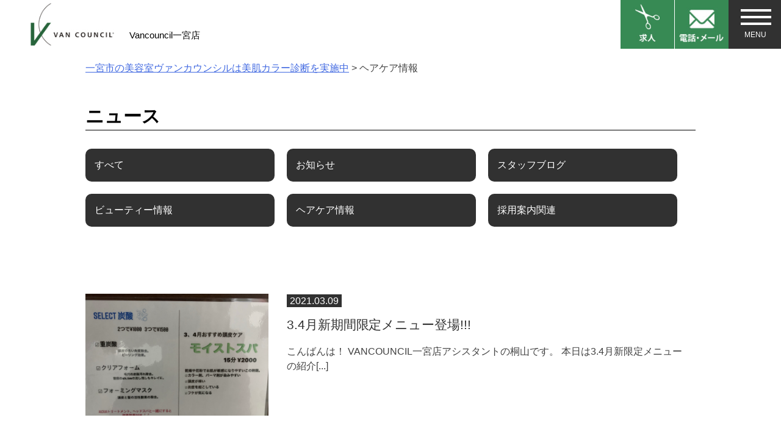

--- FILE ---
content_type: text/html; charset=UTF-8
request_url: https://vc-ichinomiya.com/content/category/haircare/
body_size: 7694
content:
<!doctype html>
<html dir="ltr" lang="ja">
<head>


	<meta charset="UTF-8">
	<meta name="viewport" content="width=device-width, initial-scale=1">
	<link rel="profile" href="http://gmpg.org/xfn/11">
	<link rel="stylesheet" href="https://vc-ichinomiya.com/wp-content/themes/uresalo_theme/slider-pro.min.css"/>
	<title>ヘアケア情報 | 一宮市の美容室ヴァンカウンシルは美肌カラー診断を実施中</title>

		<!-- All in One SEO 4.1.9.3 -->
		<meta name="robots" content="max-snippet:-1, max-image-preview:large, max-video-preview:-1" />
		<meta name="google-site-verification" content="xx1G6ljIzHAf9m2vmkMflvWMyeYFQHgj61nraVYX2jw" />
		<link rel="canonical" href="https://vc-ichinomiya.com/content/category/haircare/" />
		<script type="application/ld+json" class="aioseo-schema">
			{"@context":"https:\/\/schema.org","@graph":[{"@type":"WebSite","@id":"https:\/\/vc-ichinomiya.com\/#website","url":"https:\/\/vc-ichinomiya.com\/","name":"\u4e00\u5bae\u5e02\u306e\u7f8e\u5bb9\u5ba4\u30f4\u30a1\u30f3\u30ab\u30a6\u30f3\u30b7\u30eb\u306f\u7f8e\u808c\u30ab\u30e9\u30fc\u8a3a\u65ad\u3092\u5b9f\u65bd\u4e2d","inLanguage":"ja","publisher":{"@id":"https:\/\/vc-ichinomiya.com\/#organization"}},{"@type":"Organization","@id":"https:\/\/vc-ichinomiya.com\/#organization","name":"\u4e00\u5bae\u5e02\u306e\u7f8e\u5bb9\u5ba4\u30f4\u30a1\u30f3\u30ab\u30a6\u30f3\u30b7\u30eb\u306f\u7f8e\u808c\u30ab\u30e9\u30fc\u8a3a\u65ad\u3092\u5b9f\u65bd\u4e2d","url":"https:\/\/vc-ichinomiya.com\/"},{"@type":"BreadcrumbList","@id":"https:\/\/vc-ichinomiya.com\/content\/category\/haircare\/#breadcrumblist","itemListElement":[{"@type":"ListItem","@id":"https:\/\/vc-ichinomiya.com\/#listItem","position":1,"item":{"@type":"WebPage","@id":"https:\/\/vc-ichinomiya.com\/","name":"\u30db\u30fc\u30e0","description":"\u7f8e\u9aea\u30b1\u30a2\uff06\u7f8e\u808c\u30ab\u30e9\u30fc\u306e\u3067\u304d\u308b\u7f8e\u5bb9\u5ba4\u30f4\u30a1\u30f3\u30ab\u30a6\u30b7\u30f3\u30eb\u4e00\u5bae\u5e97","url":"https:\/\/vc-ichinomiya.com\/"},"nextItem":"https:\/\/vc-ichinomiya.com\/content\/category\/haircare\/#listItem"},{"@type":"ListItem","@id":"https:\/\/vc-ichinomiya.com\/content\/category\/haircare\/#listItem","position":2,"item":{"@type":"WebPage","@id":"https:\/\/vc-ichinomiya.com\/content\/category\/haircare\/","name":"\u30d8\u30a2\u30b1\u30a2\u60c5\u5831","url":"https:\/\/vc-ichinomiya.com\/content\/category\/haircare\/"},"previousItem":"https:\/\/vc-ichinomiya.com\/#listItem"}]},{"@type":"CollectionPage","@id":"https:\/\/vc-ichinomiya.com\/content\/category\/haircare\/#collectionpage","url":"https:\/\/vc-ichinomiya.com\/content\/category\/haircare\/","name":"\u30d8\u30a2\u30b1\u30a2\u60c5\u5831 | \u4e00\u5bae\u5e02\u306e\u7f8e\u5bb9\u5ba4\u30f4\u30a1\u30f3\u30ab\u30a6\u30f3\u30b7\u30eb\u306f\u7f8e\u808c\u30ab\u30e9\u30fc\u8a3a\u65ad\u3092\u5b9f\u65bd\u4e2d","inLanguage":"ja","isPartOf":{"@id":"https:\/\/vc-ichinomiya.com\/#website"},"breadcrumb":{"@id":"https:\/\/vc-ichinomiya.com\/content\/category\/haircare\/#breadcrumblist"}}]}
		</script>
		<script type="text/javascript" >
			window.ga=window.ga||function(){(ga.q=ga.q||[]).push(arguments)};ga.l=+new Date;
			ga('create', "UA-1781975-18", 'auto');
			ga('send', 'pageview');
		</script>
		<script async src="https://www.google-analytics.com/analytics.js"></script>
		<!-- All in One SEO -->

<link rel='dns-prefetch' href='//s.w.org' />
<link rel="alternate" type="application/rss+xml" title="一宮市の美容室ヴァンカウンシルは美肌カラー診断を実施中 &raquo; フィード" href="https://vc-ichinomiya.com/feed/" />
<link rel="alternate" type="application/rss+xml" title="一宮市の美容室ヴァンカウンシルは美肌カラー診断を実施中 &raquo; コメントフィード" href="https://vc-ichinomiya.com/comments/feed/" />
<script type="text/javascript">
window._wpemojiSettings = {"baseUrl":"https:\/\/s.w.org\/images\/core\/emoji\/13.1.0\/72x72\/","ext":".png","svgUrl":"https:\/\/s.w.org\/images\/core\/emoji\/13.1.0\/svg\/","svgExt":".svg","source":{"concatemoji":"https:\/\/vc-ichinomiya.com\/wp-includes\/js\/wp-emoji-release.min.js?ver=5.9.12"}};
/*! This file is auto-generated */
!function(e,a,t){var n,r,o,i=a.createElement("canvas"),p=i.getContext&&i.getContext("2d");function s(e,t){var a=String.fromCharCode;p.clearRect(0,0,i.width,i.height),p.fillText(a.apply(this,e),0,0);e=i.toDataURL();return p.clearRect(0,0,i.width,i.height),p.fillText(a.apply(this,t),0,0),e===i.toDataURL()}function c(e){var t=a.createElement("script");t.src=e,t.defer=t.type="text/javascript",a.getElementsByTagName("head")[0].appendChild(t)}for(o=Array("flag","emoji"),t.supports={everything:!0,everythingExceptFlag:!0},r=0;r<o.length;r++)t.supports[o[r]]=function(e){if(!p||!p.fillText)return!1;switch(p.textBaseline="top",p.font="600 32px Arial",e){case"flag":return s([127987,65039,8205,9895,65039],[127987,65039,8203,9895,65039])?!1:!s([55356,56826,55356,56819],[55356,56826,8203,55356,56819])&&!s([55356,57332,56128,56423,56128,56418,56128,56421,56128,56430,56128,56423,56128,56447],[55356,57332,8203,56128,56423,8203,56128,56418,8203,56128,56421,8203,56128,56430,8203,56128,56423,8203,56128,56447]);case"emoji":return!s([10084,65039,8205,55357,56613],[10084,65039,8203,55357,56613])}return!1}(o[r]),t.supports.everything=t.supports.everything&&t.supports[o[r]],"flag"!==o[r]&&(t.supports.everythingExceptFlag=t.supports.everythingExceptFlag&&t.supports[o[r]]);t.supports.everythingExceptFlag=t.supports.everythingExceptFlag&&!t.supports.flag,t.DOMReady=!1,t.readyCallback=function(){t.DOMReady=!0},t.supports.everything||(n=function(){t.readyCallback()},a.addEventListener?(a.addEventListener("DOMContentLoaded",n,!1),e.addEventListener("load",n,!1)):(e.attachEvent("onload",n),a.attachEvent("onreadystatechange",function(){"complete"===a.readyState&&t.readyCallback()})),(n=t.source||{}).concatemoji?c(n.concatemoji):n.wpemoji&&n.twemoji&&(c(n.twemoji),c(n.wpemoji)))}(window,document,window._wpemojiSettings);
</script>
<style type="text/css">
img.wp-smiley,
img.emoji {
	display: inline !important;
	border: none !important;
	box-shadow: none !important;
	height: 1em !important;
	width: 1em !important;
	margin: 0 0.07em !important;
	vertical-align: -0.1em !important;
	background: none !important;
	padding: 0 !important;
}
</style>
	<link rel='stylesheet' id='wp-block-library-css'  href='https://vc-ichinomiya.com/wp-includes/css/dist/block-library/style.min.css?ver=5.9.12' type='text/css' media='all' />
<style id='global-styles-inline-css' type='text/css'>
body{--wp--preset--color--black: #000000;--wp--preset--color--cyan-bluish-gray: #abb8c3;--wp--preset--color--white: #ffffff;--wp--preset--color--pale-pink: #f78da7;--wp--preset--color--vivid-red: #cf2e2e;--wp--preset--color--luminous-vivid-orange: #ff6900;--wp--preset--color--luminous-vivid-amber: #fcb900;--wp--preset--color--light-green-cyan: #7bdcb5;--wp--preset--color--vivid-green-cyan: #00d084;--wp--preset--color--pale-cyan-blue: #8ed1fc;--wp--preset--color--vivid-cyan-blue: #0693e3;--wp--preset--color--vivid-purple: #9b51e0;--wp--preset--gradient--vivid-cyan-blue-to-vivid-purple: linear-gradient(135deg,rgba(6,147,227,1) 0%,rgb(155,81,224) 100%);--wp--preset--gradient--light-green-cyan-to-vivid-green-cyan: linear-gradient(135deg,rgb(122,220,180) 0%,rgb(0,208,130) 100%);--wp--preset--gradient--luminous-vivid-amber-to-luminous-vivid-orange: linear-gradient(135deg,rgba(252,185,0,1) 0%,rgba(255,105,0,1) 100%);--wp--preset--gradient--luminous-vivid-orange-to-vivid-red: linear-gradient(135deg,rgba(255,105,0,1) 0%,rgb(207,46,46) 100%);--wp--preset--gradient--very-light-gray-to-cyan-bluish-gray: linear-gradient(135deg,rgb(238,238,238) 0%,rgb(169,184,195) 100%);--wp--preset--gradient--cool-to-warm-spectrum: linear-gradient(135deg,rgb(74,234,220) 0%,rgb(151,120,209) 20%,rgb(207,42,186) 40%,rgb(238,44,130) 60%,rgb(251,105,98) 80%,rgb(254,248,76) 100%);--wp--preset--gradient--blush-light-purple: linear-gradient(135deg,rgb(255,206,236) 0%,rgb(152,150,240) 100%);--wp--preset--gradient--blush-bordeaux: linear-gradient(135deg,rgb(254,205,165) 0%,rgb(254,45,45) 50%,rgb(107,0,62) 100%);--wp--preset--gradient--luminous-dusk: linear-gradient(135deg,rgb(255,203,112) 0%,rgb(199,81,192) 50%,rgb(65,88,208) 100%);--wp--preset--gradient--pale-ocean: linear-gradient(135deg,rgb(255,245,203) 0%,rgb(182,227,212) 50%,rgb(51,167,181) 100%);--wp--preset--gradient--electric-grass: linear-gradient(135deg,rgb(202,248,128) 0%,rgb(113,206,126) 100%);--wp--preset--gradient--midnight: linear-gradient(135deg,rgb(2,3,129) 0%,rgb(40,116,252) 100%);--wp--preset--duotone--dark-grayscale: url('#wp-duotone-dark-grayscale');--wp--preset--duotone--grayscale: url('#wp-duotone-grayscale');--wp--preset--duotone--purple-yellow: url('#wp-duotone-purple-yellow');--wp--preset--duotone--blue-red: url('#wp-duotone-blue-red');--wp--preset--duotone--midnight: url('#wp-duotone-midnight');--wp--preset--duotone--magenta-yellow: url('#wp-duotone-magenta-yellow');--wp--preset--duotone--purple-green: url('#wp-duotone-purple-green');--wp--preset--duotone--blue-orange: url('#wp-duotone-blue-orange');--wp--preset--font-size--small: 13px;--wp--preset--font-size--medium: 20px;--wp--preset--font-size--large: 36px;--wp--preset--font-size--x-large: 42px;}.has-black-color{color: var(--wp--preset--color--black) !important;}.has-cyan-bluish-gray-color{color: var(--wp--preset--color--cyan-bluish-gray) !important;}.has-white-color{color: var(--wp--preset--color--white) !important;}.has-pale-pink-color{color: var(--wp--preset--color--pale-pink) !important;}.has-vivid-red-color{color: var(--wp--preset--color--vivid-red) !important;}.has-luminous-vivid-orange-color{color: var(--wp--preset--color--luminous-vivid-orange) !important;}.has-luminous-vivid-amber-color{color: var(--wp--preset--color--luminous-vivid-amber) !important;}.has-light-green-cyan-color{color: var(--wp--preset--color--light-green-cyan) !important;}.has-vivid-green-cyan-color{color: var(--wp--preset--color--vivid-green-cyan) !important;}.has-pale-cyan-blue-color{color: var(--wp--preset--color--pale-cyan-blue) !important;}.has-vivid-cyan-blue-color{color: var(--wp--preset--color--vivid-cyan-blue) !important;}.has-vivid-purple-color{color: var(--wp--preset--color--vivid-purple) !important;}.has-black-background-color{background-color: var(--wp--preset--color--black) !important;}.has-cyan-bluish-gray-background-color{background-color: var(--wp--preset--color--cyan-bluish-gray) !important;}.has-white-background-color{background-color: var(--wp--preset--color--white) !important;}.has-pale-pink-background-color{background-color: var(--wp--preset--color--pale-pink) !important;}.has-vivid-red-background-color{background-color: var(--wp--preset--color--vivid-red) !important;}.has-luminous-vivid-orange-background-color{background-color: var(--wp--preset--color--luminous-vivid-orange) !important;}.has-luminous-vivid-amber-background-color{background-color: var(--wp--preset--color--luminous-vivid-amber) !important;}.has-light-green-cyan-background-color{background-color: var(--wp--preset--color--light-green-cyan) !important;}.has-vivid-green-cyan-background-color{background-color: var(--wp--preset--color--vivid-green-cyan) !important;}.has-pale-cyan-blue-background-color{background-color: var(--wp--preset--color--pale-cyan-blue) !important;}.has-vivid-cyan-blue-background-color{background-color: var(--wp--preset--color--vivid-cyan-blue) !important;}.has-vivid-purple-background-color{background-color: var(--wp--preset--color--vivid-purple) !important;}.has-black-border-color{border-color: var(--wp--preset--color--black) !important;}.has-cyan-bluish-gray-border-color{border-color: var(--wp--preset--color--cyan-bluish-gray) !important;}.has-white-border-color{border-color: var(--wp--preset--color--white) !important;}.has-pale-pink-border-color{border-color: var(--wp--preset--color--pale-pink) !important;}.has-vivid-red-border-color{border-color: var(--wp--preset--color--vivid-red) !important;}.has-luminous-vivid-orange-border-color{border-color: var(--wp--preset--color--luminous-vivid-orange) !important;}.has-luminous-vivid-amber-border-color{border-color: var(--wp--preset--color--luminous-vivid-amber) !important;}.has-light-green-cyan-border-color{border-color: var(--wp--preset--color--light-green-cyan) !important;}.has-vivid-green-cyan-border-color{border-color: var(--wp--preset--color--vivid-green-cyan) !important;}.has-pale-cyan-blue-border-color{border-color: var(--wp--preset--color--pale-cyan-blue) !important;}.has-vivid-cyan-blue-border-color{border-color: var(--wp--preset--color--vivid-cyan-blue) !important;}.has-vivid-purple-border-color{border-color: var(--wp--preset--color--vivid-purple) !important;}.has-vivid-cyan-blue-to-vivid-purple-gradient-background{background: var(--wp--preset--gradient--vivid-cyan-blue-to-vivid-purple) !important;}.has-light-green-cyan-to-vivid-green-cyan-gradient-background{background: var(--wp--preset--gradient--light-green-cyan-to-vivid-green-cyan) !important;}.has-luminous-vivid-amber-to-luminous-vivid-orange-gradient-background{background: var(--wp--preset--gradient--luminous-vivid-amber-to-luminous-vivid-orange) !important;}.has-luminous-vivid-orange-to-vivid-red-gradient-background{background: var(--wp--preset--gradient--luminous-vivid-orange-to-vivid-red) !important;}.has-very-light-gray-to-cyan-bluish-gray-gradient-background{background: var(--wp--preset--gradient--very-light-gray-to-cyan-bluish-gray) !important;}.has-cool-to-warm-spectrum-gradient-background{background: var(--wp--preset--gradient--cool-to-warm-spectrum) !important;}.has-blush-light-purple-gradient-background{background: var(--wp--preset--gradient--blush-light-purple) !important;}.has-blush-bordeaux-gradient-background{background: var(--wp--preset--gradient--blush-bordeaux) !important;}.has-luminous-dusk-gradient-background{background: var(--wp--preset--gradient--luminous-dusk) !important;}.has-pale-ocean-gradient-background{background: var(--wp--preset--gradient--pale-ocean) !important;}.has-electric-grass-gradient-background{background: var(--wp--preset--gradient--electric-grass) !important;}.has-midnight-gradient-background{background: var(--wp--preset--gradient--midnight) !important;}.has-small-font-size{font-size: var(--wp--preset--font-size--small) !important;}.has-medium-font-size{font-size: var(--wp--preset--font-size--medium) !important;}.has-large-font-size{font-size: var(--wp--preset--font-size--large) !important;}.has-x-large-font-size{font-size: var(--wp--preset--font-size--x-large) !important;}
</style>
<link rel='stylesheet' id='wp-pagenavi-css'  href='https://vc-ichinomiya.com/wp-content/plugins/wp-pagenavi/pagenavi-css.css?ver=2.70' type='text/css' media='all' />
<link rel='stylesheet' id='uresalo-style-css'  href='https://vc-ichinomiya.com/wp-content/themes/uresalo_theme/style.css?ver=5.9.12' type='text/css' media='all' />
<link rel="https://api.w.org/" href="https://vc-ichinomiya.com/wp-json/" /><link rel="alternate" type="application/json" href="https://vc-ichinomiya.com/wp-json/wp/v2/categories/17" />	<link href="//netdna.bootstrapcdn.com/font-awesome/4.6.3/css/font-awesome.css" rel="stylesheet">
	<link rel="shortcut icon" href="https://vc-ichinomiya.com/wp-content/themes/uresalo_theme/images/fav_vc.jpg">
</head>

<body class="archive category category-haircare category-17 hfeed">
<div id="page" class="site">
	<a class="skip-link screen-reader-text" href="#content">Skip to content</a>

<header id="top-head">
  <div class="inner">
    <div id="mobile-head">
    <div class="headmenu01">
		<a href="https://saiyo.works/clear-g/" target="blank"><img src="https://vc-ichinomiya.com/wp-content/themes/uresalo_theme/images/head1.jpg" alt="求人" border="0"></a>
	</div>
    <div class="headmenu01">
		<a href="https://vc-ichinomiya.com//reservation/"><img src="https://vc-ichinomiya.com/wp-content/themes/uresalo_theme/images/head2.jpg" alt="電話・メール" border="0"></a>
	</div>

      <div id="nav-toggle">
          <div>
                    <span></span>
                    <span></span>
                    <span></span>
          </div>
      </div>
      <div class="menu-btn" id="js__btn">
          <span data-txt-menu="MENU" data-txt-close="とじる"></span>
      </div>
      
      
    </div><!---mobile-head end -->
    <nav id="global-nav" role="navigation">
      <div id="gnav-container">
        <ul id="gnav-ul" class="clearfix">
            <li><a href="https://vc-ichinomiya.com/">トップ</a></li>
            <li><a href="https://vc-ichinomiya.com//menu/">メニュー一覧</a></li>
            <li><a href="https://vc-ichinomiya.com//qa/">よくある質問</a></li>
            <li><a href="https://vc-ichinomiya.com//staffpage/">スタッフ</a></li>
            <li><a href="https://vc-ichinomiya.com//style/">スタイル一覧</a></li>
            <li><a href="https://vc-ichinomiya.com//movie/">動画一覧</a></li>
            <li><a href="https://vc-ichinomiya.com//voice/">お客様の声</a></li>
            <li><a href="https://saiyo.works/clear-g/" target="blank">求人情報</a></li>
        </ul>
      </div>
    </nav>
    

      	

  
        <div class="title"><a href="https://vc-ichinomiya.com/"><img src="https://vc-ichinomiya.com/wp-content/themes/uresalo_theme/images/top_logo.jpg" alt="ヴァンカウンシル一宮店" border="0"></a><p>Vancouncil一宮店</p></div>
        
  </div><!---inner end------>        
</header>


	<div id="content" class="site-content">
	<div class="breadcrumbs">
    <!-- Breadcrumb NavXT 7.0.2 -->
<span property="itemListElement" typeof="ListItem"><a property="item" typeof="WebPage" title="Go to 一宮市の美容室ヴァンカウンシルは美肌カラー診断を実施中." href="https://vc-ichinomiya.com" class="home"><span property="name">一宮市の美容室ヴァンカウンシルは美肌カラー診断を実施中</span></a><meta property="position" content="1"></span> &gt; <span class="archive taxonomy category current-item">ヘアケア情報</span></div>
					<!-- <h1>
																				</h1> -->

	<div id="primary" class="content-area">
		<main id="main" class="site-maininside">



<div class="entry-content">
<h1 class="entry-title">ニュース</h1>
				<div id="taxonomies" class="clearfix"><div class="taxonomies-news-category"><p><a href="https://vc-ichinomiya.com/news/"><span>すべて</span></a></p><p><a href="https://vc-ichinomiya.com/content/category/osirase/"><span>お知らせ</span></a></p><p><a href="https://vc-ichinomiya.com/content/category/blog/"><span>スタッフブログ</span></a></p><p><a href="https://vc-ichinomiya.com/content/category/beauty/"><span>ビューティー情報</span></a></p><p><a href="https://vc-ichinomiya.com/content/category/haircare/" class="current"><span>ヘアケア情報</span></a></p><p><a href="https://vc-ichinomiya.com/content/category/recruit/"><span>採用案内関連</span></a></p></div></div>
  <div class="newsall">
	<div class="newsallimg">
		<a href="https://vc-ichinomiya.com/content/3-4%e6%9c%88%e6%96%b0%e6%9c%9f%e9%96%93%e9%99%90%e5%ae%9a%e3%83%a1%e3%83%8b%e3%83%a5%e3%83%bc%e7%99%bb%e5%a0%b4/"><img src="https://vc-ichinomiya.com/wp-content/uploads/2021/03/img_8525-scaled.jpg" alt="3.4月新期間限定メニュー登場!!!" /></a>
	</div>
	<div class="toukonews">
	<span class="blogdate">2021.03.09</span>
		<div class="toukoutitleb"><a href="https://vc-ichinomiya.com/content/3-4%e6%9c%88%e6%96%b0%e6%9c%9f%e9%96%93%e9%99%90%e5%ae%9a%e3%83%a1%e3%83%8b%e3%83%a5%e3%83%bc%e7%99%bb%e5%a0%b4/">3.4月新期間限定メニュー登場!!!</a></div>
					<p>こんばんは！ VANCOUNCIL一宮店アシスタントの桐山です。 本日は3.4月新限定メニューの紹介[...]</p>
		
	</div>
</div>
  <div class="newsall">
	<div class="newsallimg">
		<a href="https://vc-ichinomiya.com/content/%e3%81%aa%e3%80%81%e3%81%aa%e3%80%81%e3%81%aa%e3%80%81%e3%81%aa%e3%82%93%e3%81%a8aujua%e3%81%ab%e6%96%b0%e3%81%97%e3%81%84%e5%95%86%e5%93%81%e3%81%8c%e7%99%bb%e5%a0%b4/"><img src="https://vc-ichinomiya.com/wp-content/uploads/2021/02/img_8252-scaled.jpg" alt="な、な、な、なんとAujuaに新しい商品が登場!!!" /></a>
	</div>
	<div class="toukonews">
	<span class="blogdate">2021.02.14</span>
		<div class="toukoutitleb"><a href="https://vc-ichinomiya.com/content/%e3%81%aa%e3%80%81%e3%81%aa%e3%80%81%e3%81%aa%e3%80%81%e3%81%aa%e3%82%93%e3%81%a8aujua%e3%81%ab%e6%96%b0%e3%81%97%e3%81%84%e5%95%86%e5%93%81%e3%81%8c%e7%99%bb%e5%a0%b4/">な、な、な、なんとAujuaに新しい商品が登場!!!</a></div>
					<p>おはようございます。 VANCOUNCIL一宮店アシスタントの桐山です。 本日は、なんとAujuaに[...]</p>
		
	</div>
</div>
  <div class="newsall">
	<div class="newsallimg">
		<a href="https://vc-ichinomiya.com/content/%e5%86%ac%e3%81%ae%e3%82%b1%e3%82%a2%e3%81%ab%e4%bd%bf%e3%81%86%e3%82%a2%e3%82%a4%e3%83%86%e3%83%a0%e3%81%af%e3%82%b3%e3%83%ac%e3%83%83%ef%bc%81/"><img src="https://vc-ichinomiya.com/wp-content/uploads/2021/02/img_8143-scaled.jpg" alt="冬のケアに使うアイテムはコレッ！" /></a>
	</div>
	<div class="toukonews">
	<span class="blogdate">2021.02.02</span>
		<div class="toukoutitleb"><a href="https://vc-ichinomiya.com/content/%e5%86%ac%e3%81%ae%e3%82%b1%e3%82%a2%e3%81%ab%e4%bd%bf%e3%81%86%e3%82%a2%e3%82%a4%e3%83%86%e3%83%a0%e3%81%af%e3%82%b3%e3%83%ac%e3%83%83%ef%bc%81/">冬のケアに使うアイテムはコレッ！</a></div>
					<p>こんにちは！VANCOUNCIL一宮店アシスタントの桐山です。本日は、冬のケアをお伝えしていきます！[...]</p>
		
	</div>
</div>
  
		</main><!-- #main -->
		</div><!-- .entry-content-->
	</div><!-- #primary -->


	</div><!-- #content -->

	<footer id="colophon" class="site-footer">

<div class="pageup">
	<a href="#page">
			<img src="https://vc-ichinomiya.com/wp-content/themes/uresalo_theme/images/pageup.jpg" alt="ページの先頭へ" border="0" onclick="backToTop(); return false"/>
	</a>
</div>
<div class="footspace clearfix">
	<div class="topinner">	
		<div class="footlogo">
			<img src="https://vc-ichinomiya.com/wp-content/themes/uresalo_theme/images/foot_logo.jpg" alt="ヴァンカウンシル一宮店" border="0">
			<p><img src="https://vc-ichinomiya.com/wp-content/themes/uresalo_theme/images/foot_img.jpg" alt="ヴァンカウンシル一宮店" border="0"></p>
		</div><!-- .footlogo -->
		
	<div class="footinfo">
		<div class="foottext">
			<p>ヴァンカウンシル一宮店</p>
			<div class="adress">一宮市森本1丁目19番26号<br>【受付時間】<br>月・水・木　9:00 ～ 17:00<br>火・金　　　12:00～20:00<br>土　　　　　  9:00～18:30<br>日・祝　  　　9:00～18:00<br>★カット最終受付は1時間前<br>定休日／不定休</div>
		</div>
	</div> <!-- .footinfo -->
	
	
		<div class="saiyouform"><a href="https://saiyo.works/clear-g/" target="blank">採用情報</a></div>
		<div class="footbtn">
			<a href="tel:0586-71-5656"><img src="https://vc-ichinomiya.com/wp-content/themes/uresalo_theme/images/tel_btn.jpg" alt="0586-71-5656" border="0"></a>
			<a href="https://beauty.hotpepper.jp/CSP/bt/reserve/?storeId=H000463654" target="blank"><img src="https://vc-ichinomiya.com/wp-content/themes/uresalo_theme/images/tel_btn2.jpg" alt="hotpepper予約" border="0"></a>
		
		</div>


		<div class="footmap">
			<iframe src="https://www.google.com/maps/embed?pb=!1m18!1m12!1m3!1d5476.846404114169!2d136.81129084311834!3d35.292254436626955!2m3!1f0!2f0!3f0!3m2!1i1024!2i768!4f13.1!3m3!1m2!1s0x6003a09782abdb67%3A0xe888dafaa821cb39!2z44CSNDkxLTA4MzEg5oSb55-l55yM5LiA5a6u5biC5qOu5pys77yR5LiB55uu77yR77yZ4oiS77yS77yW!5e0!3m2!1sja!2sjp!4v1567135479601!5m2!1sja!2sjp" width="600" height="350" frameborder="0" style="border:0;" allowfullscreen=""></iframe>
		</div><!-- .footmap -->

		<div class="footlinkb">	
			<a href="https://saiyo.works/clear-g/" target="blank"><img src="https://vc-ichinomiya.com/wp-content/themes/uresalo_theme/images/saiyoubn.jpg" alt="クリア採用サイト" border="0"></a>	
		</div>			
	
		<div class="footlink">	
		<a href="https://vc-kiyosu.com/" target="_blank"><img src="https://vc-ichinomiya.com/wp-content/themes/uresalo_theme/images/vck.jpg" alt="Vancouncil 清須店" border="0"></a>
		<a href="https://cl-swit.com/" target="_blank"><img src="https://vc-ichinomiya.com/wp-content/themes/uresalo_theme/images/clear.jpg" alt="クリアスウィート" border="0"></a>
		</div>		
		
	
	</div><!-- .topinner -->
</div><!-- .footspace clearfix -->

	
<div id="foot-menu">
	<div class="inner">
        <ul class="list-none">
            <li class="list1"><a href="https://vc-ichinomiya.com/">トップ</a></li>
            <li class="list1"><a href="https://vc-ichinomiya.com//menu/">メニュー</a></li>
            <li class="list1"><a href="https://vc-ichinomiya.com//qa/">よくある質問</a></li>
            <li class="list1"><a href="https://vc-ichinomiya.com//staffpage/">スタッフ</a></li>
            <li class="list1"><a href="https://vc-ichinomiya.com//style/">スタイル一覧</a></li>
            <li class="list1"><a href="https://vc-ichinomiya.com//voice/">お客様の声</a></li>
            <li class="list1"><a href="https://saiyo.works/clear-g/" target="blank">求人情報</a></li>
            <li class="list1"><a href="https://vc-ichinomiya.com/">　</a></li>
        </ul>
    </div>
	
</div>		<div class="site-info">
			<small>Copyright (C) 一宮市の美容室ヴァンカウンシルは美肌カラー診断を実施中 All Rights Reserved.</small>
		</div><!-- .site-info -->
	</footer><!-- #colophon -->
	
	
       
</div><!-- #page -->


<script type='text/javascript' src='https://vc-ichinomiya.com/wp-content/themes/uresalo_theme/js/navigation.js?ver=20151215' id='uresalo-navigation-js'></script>
<script type='text/javascript' src='https://vc-ichinomiya.com/wp-content/themes/uresalo_theme/js/skip-link-focus-fix.js?ver=20151215' id='uresalo-skip-link-focus-fix-js'></script>




<script src="//ajax.googleapis.com/ajax/libs/jquery/1.8.2/jquery.min.js"></script>
  <script>
    $(function() {
        var $header = $('#top-head');
        // Nav Fixed
        $(window).scroll(function() {
            if ($(window).scrollTop() > 250) {
                $header.addClass('fixed');
            } else {
                $header.removeClass('fixed');
            }
        });
        // Nav Toggle Button
        $('#nav-toggle').click(function(){
            $header.toggleClass('open');
        });
    });
  </script>
<script>
$(function(){
 $('.thumbnails img').click(function(){
  var $thisImg = $(this).attr('src');
  var $thisAlt = $(this).attr('alt');
  $('.mainImage img').attr({src:$thisImg,alt:$thisAlt});
 });
});
</script>
<script>
$( document ).ready(function( $ ) {
  $('#thumb-h').sliderPro({
    width:1000,//横幅
    height:500,
    buttons: false,//ナビゲーションボタン
    shuffle: false,//スライドのシャッフル
    arrows: true,
    thumbnailWidth: 200,//サムネイルの横幅
    thumbnailHeight: 100,//サムネイルの縦幅
    slideDistance:0,//スライド同士の距離
    breakpoints: {
      480: {//表示方法を変えるサイズ
        thumbnailWidth: 110,
        thumbnailHeight: 60
      }
    }
  });
});
</script>
<script>
jQuery(function() {
    var topBtn = jQuery('.footerFloatingMenu');
    topBtn.hide();
    jQuery(window).scroll(function () {
        if (jQuery(this).scrollTop() > 200) { // 200pxで表示
            topBtn.fadeIn();
        } else {
            topBtn.fadeOut();
        }
    });
});
</script>
<script src="https://vc-ichinomiya.com/wp-content/themes/uresalo_theme/jquery.sliderPro.min.js"></script>
</body>
</html>



--- FILE ---
content_type: text/css
request_url: https://vc-ichinomiya.com/wp-content/themes/uresalo_theme/style.css?ver=5.9.12
body_size: 13471
content:
/*!
Theme Name: uresalo
Theme URI: http://underscores.me/
Author: Underscores.me
Author URI: http://underscores.me/
Description: Description
Version: 1.0.0
License: GNU General Public License v2 or later
License URI: LICENSE
Text Domain: uresalo
Tags: custom-background, custom-logo, custom-menu, featured-images, threaded-comments, translation-ready

This theme, like WordPress, is licensed under the GPL.
Use it to make something cool, have fun, and share what you've learned with others.

uresalo is based on Underscores https://underscores.me/, (C) 2012-2017 Automattic, Inc.
Underscores is distributed under the terms of the GNU GPL v2 or later.

Normalizing styles have been helped along thanks to the fine work of
Nicolas Gallagher and Jonathan Neal https://necolas.github.io/normalize.css/
*/
/*--------------------------------------------------------------
>>> TABLE OF CONTENTS:
----------------------------------------------------------------
# Normalize
# Typography
# Elements
# Forms
# Navigation
	## Links
	## Menus
# Accessibility
# Alignments
# Clearings
# Widgets
# Content
	## Posts and pages
	## Comments
# Infinite scroll
# Media
	## Captions
	## Galleries
--------------------------------------------------------------*/
/*--------------------------------------------------------------
# Normalize
--------------------------------------------------------------*/
/* normalize.css v8.0.0 | MIT License | github.com/necolas/normalize.css */

/* Document
	 ========================================================================== */

/**
 * 1. Correct the line height in all browsers.
 * 2. Prevent adjustments of font size after orientation changes in iOS.
 */

html {
	font-family: sans-serif;
	-webkit-text-size-adjust: 100%;
	-ms-text-size-adjust: 100%;
}

body {
	margin: 0;
}

article,
aside,
details,
figcaption,
figure,
footer,
header,
main,
menu,
nav,
section,
summary {
	display: block;
}

audio,
canvas,
progress,
video {
	display: inline-block;
	vertical-align: baseline;
}

audio:not([controls]) {
	display: none;
	height: 0;
}

[hidden],
template {
	display: none;
}

a {
	background-color: transparent;
}

a:active,
a:hover {
	outline: 0;
}

abbr[title] {
	border-bottom: 1px dotted;
}

b,
strong {
	font-weight: bold;
}

dfn {
	font-style: italic;
}

h1 {
	font-size: 2em;
	margin: 0.67em 0;
}

mark {
	background: #ff0;
	color: #000;
}

small {
	font-size: 80%;
}

sub,
sup {
	font-size: 75%;
	line-height: 0;
	position: relative;
	vertical-align: baseline;
}

sup {
	top: -0.5em;
}

sub {
	bottom: -0.25em;
}

img {
	border: 0;
}

svg:not(:root) {
	overflow: hidden;
}

figure {
	margin: 1em 40px;
}

hr {
	box-sizing: content-box;
	height: 0;
}

pre {
	overflow: auto;
}

code,
kbd,
pre,
samp {
	font-family: monospace, monospace;
	font-size: 1em;
}

button,
input,
optgroup,
select,
textarea {
	color: inherit;
	font: inherit;
	margin: 0;
}

button {
	overflow: visible;
}

button,
select {
	text-transform: none;
}

button,
html input[type="button"],
input[type="reset"],
input[type="submit"] {
	-webkit-appearance: button;
	cursor: pointer;
}

button[disabled],
html input[disabled] {
	cursor: default;
}

button::-moz-focus-inner,
input::-moz-focus-inner {
	border: 0;
	padding: 0;
}

input {
	line-height: normal;
}

input[type="checkbox"],
input[type="radio"] {
	box-sizing: border-box;
	padding: 0;
}

input[type="number"]::-webkit-inner-spin-button,
input[type="number"]::-webkit-outer-spin-button {
	height: auto;
}

input[type="search"]::-webkit-search-cancel-button,
input[type="search"]::-webkit-search-decoration {
	-webkit-appearance: none;
}

fieldset {
	border: 1px solid #c0c0c0;
	margin: 0 2px;
	padding: 0.35em 0.625em 0.75em;
}

legend {
	border: 0;
	padding: 0;
}

textarea {
	overflow: auto;
}

optgroup {
	font-weight: bold;
}

table {
	border-collapse: collapse;
	border-spacing: 0;
}

td,
th {
	padding: 0;
}

/*--------------------------------------------------------------
# Typography
--------------------------------------------------------------*/
body,
button,
input,
select,
optgroup,
textarea {
	color: #404040;
	font-family: sans-serif;
	font-size: 16px;
	font-size: 1rem;
	line-height: 1.5;
}

h1, h2, h3, h4, h5, h6 {
	clear: both;
}

p {
	margin-bottom: 1.5em;
}

dfn, cite, em, i {
	font-style: italic;
}

blockquote {
	margin: 0 1.5em;
}

address {
	margin: 0 0 1.5em;
}

pre {
	background: #eee;
	font-family: "Courier 10 Pitch", Courier, monospace;
	font-size: 15px;
	font-size: 0.9375rem;
	line-height: 1.6;
	margin-bottom: 1.6em;
	max-width: 100%;
	overflow: auto;
	padding: 1.6em;
}

code, kbd, tt, var {
	font-family: Monaco, Consolas, "Andale Mono", "DejaVu Sans Mono", monospace;
	font-size: 15px;
	font-size: 0.9375rem;
}

abbr, acronym {
	border-bottom: 1px dotted #666;
	cursor: help;
}

mark, ins {
	background: #fff9c0;
	text-decoration: none;
}

big {
	font-size: 125%;
}

/*--------------------------------------------------------------
# Elements
--------------------------------------------------------------*/
html {
	box-sizing: border-box;
}

*,
*:before,
*:after {
	/* Inherit box-sizing to make it easier to change the property for components that leverage other behavior; see https://css-tricks.com/inheriting-box-sizing-probably-slightly-better-best-practice/ */
	box-sizing: inherit;
}

body {
	background: #fff;
	/* Fallback for when there is no custom background color defined. */
}

hr {
	background-color: #ccc;
	border: 0;
	height: 1px;
	margin-bottom: 1.5em;
}

ul, ol {
	margin: 0 0 1.5em 3em;
}

ul {
	list-style: disc;
}

ol {
	list-style: decimal;
}

li > ul,
li > ol {
	margin-bottom: 0;
	margin-left: 1.5em;
}

dt {
	font-weight: bold;
}

dd {
	margin: 0 1.5em 1.5em;
}

img {
	height: auto;
	/* Make sure images are scaled correctly. */
	max-width: 100%;
	/* Adhere to container width. */
}

figure {
	margin: 1em 0;
	/* Extra wide images within figure tags don't overflow the content area. */
}

table {
	margin: 0 0 1.5em;
	width: 100%;
}

/*--------------------------------------------------------------
# Forms
--------------------------------------------------------------*/
button,
input[type="button"],
input[type="reset"],
input[type="submit"] {
	border: 1px solid;
	border-color: #ccc #ccc #bbb;
	border-radius: 3px;
	background: #e6e6e6;
	color: rgba(0, 0, 0, 0.8);
	font-size: 12px;
	font-size: 0.75rem;
	line-height: 1;
	padding: .6em 1em .4em;
}

button:hover,
input[type="button"]:hover,
input[type="reset"]:hover,
input[type="submit"]:hover {
	border-color: #ccc #bbb #aaa;
}

button:active, button:focus,
input[type="button"]:active,
input[type="button"]:focus,
input[type="reset"]:active,
input[type="reset"]:focus,
input[type="submit"]:active,
input[type="submit"]:focus {
	border-color: #aaa #bbb #bbb;
}

input[type="text"],
input[type="email"],
input[type="url"],
input[type="password"],
input[type="search"],
input[type="number"],
input[type="tel"],
input[type="range"],
input[type="date"],
input[type="month"],
input[type="week"],
input[type="time"],
input[type="datetime"],
input[type="datetime-local"],
input[type="color"],
textarea {
	color: #666;
	border: 1px solid #ccc;
	border-radius: 3px;
	padding: 3px;
}

input[type="text"]:focus,
input[type="email"]:focus,
input[type="url"]:focus,
input[type="password"]:focus,
input[type="search"]:focus,
input[type="number"]:focus,
input[type="tel"]:focus,
input[type="range"]:focus,
input[type="date"]:focus,
input[type="month"]:focus,
input[type="week"]:focus,
input[type="time"]:focus,
input[type="datetime"]:focus,
input[type="datetime-local"]:focus,
input[type="color"]:focus,
textarea:focus {
	color: #111;
}

select {
	border: 1px solid #ccc;
}

textarea {
	width: 100%;
}

/*--------------------------------------------------------------
# Navigation
--------------------------------------------------------------*/
/*--------------------------------------------------------------
## Links
--------------------------------------------------------------*/
a {
	color: royalblue;
}

a:visited {
	color: purple;
}

a:hover, a:focus, a:active {
	color: midnightblue;
}

a:focus {
	outline: thin dotted;
}

a:hover, a:active {
	outline: 0;
}

/*--------------------------------------------------------------
## Menus
--------------------------------------------------------------*/
.main-navigation {
	clear: both;
	display: block;
	float: left;
	width: 100%;
}

.main-navigation ul {
	display: none;
	list-style: none;
	margin: 0;
	padding-left: 0;
}

.main-navigation ul ul {
	box-shadow: 0 3px 3px rgba(0, 0, 0, 0.2);
	float: left;
	position: absolute;
	top: 100%;
	left: -999em;
	z-index: 99999;
}

.main-navigation ul ul ul {
	left: -999em;
	top: 0;
}

.main-navigation ul ul li:hover > ul,
.main-navigation ul ul li.focus > ul {
	left: 100%;
}

.main-navigation ul ul a {
	width: 200px;
}

.main-navigation ul li:hover > ul,
.main-navigation ul li.focus > ul {
	left: auto;
}

.main-navigation li {
	float: left;
	position: relative;
}

.main-navigation a {
	display: block;
	text-decoration: none;
}

/* Small menu. */
.menu-toggle,
.main-navigation.toggled ul {
	display: block;
}

@media screen and (min-width: 37.5em) {
	.menu-toggle {
		display: none;
	}
	.main-navigation ul {
		display: block;
	}
}

.site-main .comment-navigation, .site-main
.posts-navigation, .site-main
.post-navigation {
	margin: 0 0 1.5em;
	overflow: hidden;
}

.comment-navigation .nav-previous,
.posts-navigation .nav-previous,
.post-navigation .nav-previous {
	float: left;
	width: 50%;
}

.comment-navigation .nav-next,
.posts-navigation .nav-next,
.post-navigation .nav-next {
	float: right;
	text-align: right;
	width: 50%;
}

/*--------------------------------------------------------------
# Accessibility
--------------------------------------------------------------*/
/* Text meant only for screen readers. */
.screen-reader-text {
	border: 0;
	clip: rect(1px, 1px, 1px, 1px);
	clip-path: inset(50%);
	height: 1px;
	margin: -1px;
	overflow: hidden;
	padding: 0;
	position: absolute !important;
	width: 1px;
	word-wrap: normal !important; /* Many screen reader and browser combinations announce broken words as they would appear visually. */
}

.screen-reader-text:focus {
	background-color: #f1f1f1;
	border-radius: 3px;
	box-shadow: 0 0 2px 2px rgba(0, 0, 0, 0.6);
	clip: auto !important;
	clip-path: none;
	color: #21759b;
	display: block;
	font-size: 14px;
	font-size: 0.875rem;
	font-weight: bold;
	height: auto;
	left: 5px;
	line-height: normal;
	padding: 15px 23px 14px;
	text-decoration: none;
	top: 5px;
	width: auto;
	z-index: 100000;
	/* Above WP toolbar. */
}

/* Do not show the outline on the skip link target. */
#content[tabindex="-1"]:focus {
	outline: 0;
}

/*--------------------------------------------------------------
# Alignments
--------------------------------------------------------------*/
.alignleft {
	display: inline;
	float: left;
	margin-right: 1.5em;
}

.alignright {
	display: inline;
	float: right;
	margin-left: 1.5em;
}

.aligncenter {
	clear: both;
	display: block;
	margin-left: auto;
	margin-right: auto;
}

/*--------------------------------------------------------------
# Clearings
--------------------------------------------------------------*/
.clear:before,
.clear:after,
.entry-content:before,
.entry-content:after,
.comment-content:before,
.comment-content:after,
.site-header:before,
.site-header:after,
.site-content:before,
.site-content:after,
.site-footer:before,
.site-footer:after {
	content: "";
	display: table;
	table-layout: fixed;
}

.clear:after,
.entry-content:after,
.comment-content:after,
.site-header:after,
.site-content:after,
.site-footer:after {
	clear: both;
}

/*--------------------------------------------------------------
# Widgets
--------------------------------------------------------------*/
.widget {
	margin: 0 0 1.5em;
	/* Make sure select elements fit in widgets. */
}

.widget select {
	max-width: 100%;
}

/*--------------------------------------------------------------
# Content
--------------------------------------------------------------*/
/*--------------------------------------------------------------
## Posts and pages
--------------------------------------------------------------*/
.sticky {
	display: block;
}

.hentry {
	margin: 0 0 1.5em;
}

.updated:not(.published) {
	display: none;
}

.page-content,
.entry-content,
.entry-summary {
	margin: 1.5em 0 0;
}

.page-links {
	clear: both;
	margin: 0 0 1.5em;
}

/*--------------------------------------------------------------
## Comments
--------------------------------------------------------------*/
.comment-content a {
	word-wrap: break-word;
}

.bypostauthor {
	display: block;
}

/*--------------------------------------------------------------
# Infinite scroll
--------------------------------------------------------------*/
/* Globally hidden elements when Infinite Scroll is supported and in use. */
.infinite-scroll .posts-navigation,
.infinite-scroll.neverending .site-footer {
	/* Theme Footer (when set to scrolling) */
	display: none;
}

/* When Infinite Scroll has reached its end we need to re-display elements that were hidden (via .neverending) before. */
.infinity-end.neverending .site-footer {
	display: block;
}

/*--------------------------------------------------------------
# Media
--------------------------------------------------------------*/
.page-content .wp-smiley,
.entry-content .wp-smiley,
.comment-content .wp-smiley {
	border: none;
	margin-bottom: 0;
	margin-top: 0;
	padding: 0;
}

/* Make sure embeds and iframes fit their containers. */
embed,
iframe,
object {
	max-width: 100%;
}

/* Make sure logo link wraps around logo image. */
.custom-logo-link {
	display: inline-block;
}

/*--------------------------------------------------------------
## Captions
--------------------------------------------------------------*/
.wp-caption {
	margin-bottom: 1.5em;
	max-width: 100%;
}

.wp-caption img[class*="wp-image-"] {
	display: block;
	margin-left: auto;
	margin-right: auto;
}

.wp-caption .wp-caption-text {
	margin: 0.8075em 0;
}

.wp-caption-text {
	text-align: center;
}

/*--------------------------------------------------------------
## Galleries
--------------------------------------------------------------*/
.gallery {
	margin-bottom: 1.5em;
}

.gallery-item {
	display: inline-block;
	text-align: center;
	vertical-align: top;
	width: 100%;
}

.gallery-columns-2 .gallery-item {
	max-width: 50%;
}

.gallery-columns-3 .gallery-item {
	max-width: 33.33%;
}

.gallery-columns-4 .gallery-item {
	max-width: 25%;
}

.gallery-columns-5 .gallery-item {
	max-width: 20%;
}

.gallery-columns-6 .gallery-item {
	max-width: 16.66%;
}

.gallery-columns-7 .gallery-item {
	max-width: 14.28%;
}

.gallery-columns-8 .gallery-item {
	max-width: 12.5%;
}

.gallery-columns-9 .gallery-item {
	max-width: 11.11%;
}

.gallery-caption {
	display: block;
}


/*--------------------------------------------------------------
# ここからオリジナル追加
--------------------------------------------------------------*/
/*--------------------------------------------------------------
## スマホヘッダー
--------------------------------------------------------------*/

.headmenu01 {
width: 89px;
    float: left;
    background: #fff;
    height: 80px;
    text-align: center;
}
.headmenu01 img {
    max-height: 80px;
}

.headmenu02 {
    width: 25%;
    float: left;

}
.inner {
  width: 980px;
  margin: 0 auto;
  position: relative;
}

.inner:after {
  content:"";
  clear: both;
  display: block;
}

/*--------header-----------*/

#top-head {
  top: -100px;
  position: absolute;
  width: 100%;
  margin: 100px auto 0;
  padding: 30px 0 0;
  line-height: 1;
  z-index: 999;
}

#top-head a,
#top-head {
    color: #fff;
    text-decoration: none;
}

#top-head .inner {
    position: relative;
}
#top-head .logo {
    float: left;
    position: relative;
    font-size: 36px;
    height: 50px;
}

#top-head .logo a {
  position: absolute;
  width: 100%;
  height: 50px;
}

#global-nav ul {
    list-style: none;
    position: absolute;
    top: 20px;
    right: 0;
    font-size: 14px;
}
#global-nav ul li {
    float: left;
    padding:0 30px;
    border-left: 1px solid #000;
}
#global-nav ul li a {
    padding: 5px 5px;
    position: relative;
    display: inline-block;
}

#global-nav ul li a:hover {
 opacity: 0.8;
}

nav span{
    background:#666;
    height:2px;
    display:block;
    position:relative;
    width:50px;
    left:0;
}


/*--------固定化されたときのCSS-----------*/

#top-head.fixed {
    margin-top: 0;
    top: 0;
    position: fixed;
    padding-top: 10px;
    background: #fff;
    background: rgba(255,255,255,.7);
    transition: top 0.65s ease-in;
    -webkit-transition: top 0.65s ease-in;
    -moz-transition: top 0.65s ease-in;
}

#top-head.fixed .logo {
  position: relative;
    font-size: 24px;
    color: #333;
}

#top-head.fixed .logo a {
  position: absolute;
  width: 100%;
  height: 30px;

}
#top-head.fixed #global-nav ul li a {
    color: #333;
    padding: 0 20px;
    padding-bottom: 10px;
}




#nav-toggle span:nth-child(1) {
    top: 0;
}
#nav-toggle span:nth-child(2) {
    top: 11px;
}
#nav-toggle span:nth-child(3) {
    top: 22px;
}
#nav-toggle {
    display: block;
    position: absolute;
    right: 16px;
    top: 15px;
    width: 50px;
    height: 36px;
    cursor: pointer;
    z-index: 101;
}






/*------------タブレット用------------------*/

@media screen and (max-width: 768px) {
  .head-inner {
    display: none;
  }
.topinner {
    margin-right: 5% !important;
    margin-left: 5% !important;
}
.breadcrumbs {
    margin-right: 8% !important;
    margin-left: 8% !important;
}
.page-content, .entry-content, .entry-summary {
    margin: 1.5em 7% 0 7%;
}
  .slick-next {
    right: 0;
  }

  #top-head,
  .inner {
      width: 100%;
      padding: 0;
  }
  #top-head {
  background-color: #fff;
      height: 63px;
      top: 0;
      position: fixed;
      margin-top: 0;
  }
  /* Fixed reset */
  #top-head.fixed {
      padding-top: 0;
      background: #fff;
      height: 63px;
  }
  #mobile-head {
background: #92BFD4;
    width: 100%;
    height: 72px;
    z-index: 999;
    position: relative;
  }
  #top-head.fixed .logo,
  #top-head .logo {
      position: absolute;
      left: 13px;
      height: 50px;
      top: 15px;
      color: #333;
      font-size: 26px;
  }
  #global-nav {
      position: absolute;
      /* 開いてないときは画面外に配置 */
      top: -679px;
      background: #313131;
      width: 100%;
      text-align: center;
      padding: 0;
      -webkit-transition: .5s ease-in-out;
      -moz-transition: .5s ease-in-out;
      transition: .5s ease-in-out;
  }
  #global-nav ul {
      list-style: none;
      position: static;
      right: 0;
      bottom: 0;
      font-size: 12px;
      margin: 0px;
    padding: 0 0 50px 0;
  }
  #global-nav ul li {
      float: none;
      position: static;
      padding: 4px 0px 4px 10px;
      text-align: left;
      color: #fff;
      border-bottom: 1px dotted #fff;
  }
  #top-head #global-nav ul li a,
  #top-head.fixed #global-nav ul li a {
      width: 100%;
      display: block;
      color: #fff;
      padding: 8px 0;
  }

  /* #nav-toggle 切り替えアニメーション */
  .open #nav-toggle span:nth-child(1) {
      top: 11px;
      -webkit-transform: rotate(315deg);
      -moz-transform: rotate(315deg);
      transform: rotate(315deg);
  }
  .open #nav-toggle span:nth-child(2) {
      width: 0;
      left: 50%;
  }
  .open #nav-toggle span:nth-child(3) {
      top: 11px;
      -webkit-transform: rotate(-315deg);
      -moz-transform: rotate(-315deg);
      transform: rotate(-315deg);
  }
  /* #global-nav スライドアニメーション */
  .open #global-nav {
      /* #global-nav top + #mobile-head height */
      -moz-transform: translateY(742px);
      -webkit-transform: translateY(742px);
      transform: translateY(742px);
    z-index: 99;
    height: 100%;
    width: 100%;
    position: fixed;
    overflow-y: scroll;
    padding-bottom: 100px;
  }
#nav-toggle {
    display: block;
    position: absolute;
    right: 17px;
    top: 15px;
    width: 50px;
    height: 36px;
    cursor: pointer;
    z-index: 101;
}
.tgtxt {
    text-align: center;
    top: 33px;
}
  .inner h1 {
    border-top: 1px solid #fff;
    margin: 0;
    padding: 0;
}
.adress {
    font-size: 13px;
}
.voicetext1 {
    position: absolute;
    color: #000;
    top: 22%;
    left: 29%;
    font-size: 16px;
    width: 45%;
    text-align: left;
}
.voicetext2 {
position: absolute;
    color: #000;
    top: 53%;
    left: 30%;
    font-size: 16px;
    width: 45%;
    text-align: left;
}
.menu-btn {
    position: fixed;
    top: 32px;
    right: 39px;
    line-height: 50px;
    font-size: 12px;
    text-align: center;
    cursor: pointer;
    z-index: 1;
}
}




/*--------------------------------------------------------------
## スマホフッダー
--------------------------------------------------------------*/
#foot-menu {
  width: 100%;
  background-color: #313131;
}
#foot-menu .inner {
  margin: 0 auto;
  padding: 0;
  opacity: 1;
}
#foot-menu .inner ul {
  overflow: hidden;
  border-right: none;
      margin: 0px;
    padding: 0px;
    list-style: none;
    border-right: 1px solid #FFD9EC;
}
#foot-menu .inner ul li.list1, #foot-menu .inner ul li.list2 {
  border-top: none;
}
#foot-menu .inner ul li {
  border-top: 1px solid #454545;
  float: left;
  border-left: none;
  width: 50%;
}
#foot-menu .inner ul li.list2 a, #foot-menu .inner ul li.list2 span {
  border-right: 1px solid #454545;
}
#foot-menu .inner ul li a {
  border-top: 1px solid #fff;
  border-left: 1px solid #fff;
  text-align: center;
  padding: 15px 0;
  display: block;
font-size: 14px;
    color: #fff;
    text-decoration: none;
}
.site-info {
    text-align: center;
    padding: 10px 0;
    background-color: #313131;
    color: #fff;
    border-top: 1px solid #fff;
    padding-bottom: 40px;
}
#nav-toggle img {
    max-height: 65px;
}
/*--------------------------------------------------------------
## トップページ
--------------------------------------------------------------*/
.voiceph {
    width: 50%;
    float: left;
    margin-right: 3%;
}
.voiceph img {
    width: 100%;
    height: 150px;
    object-fit: cover;
    float: left;
    margin-right: 2%;
}
.voicebox {
	clear: both;
	margin: 3%;
}
.staffblogbox {
    clear: both;
}
.staffblogimg {
width: 30%;
    float: left;
    margin-right: 2%;
}
.staffblogimg img {
    width: 100%;
    height: 170px;
    object-fit: cover;
    float: left;
    margin-right: 2%;
}
span.blogdate {
    color: #fff;
    background-color: #313131;
    padding: 2px 5px;
}
.tblotitle {
    margin: 2% 0;
    overflow: hidden;
    height: 20px;
}
.insidebox {
	margin: 0;
}

#content {
    padding-top: 100px;
    max-width: 1000px;
    margin: 0 auto;
}
.footspace {
    background-color: #f4faf6;
    padding: 40px 0px;
}
.topinner {
    max-width: 768px;
    padding: 0px;
    margin-right: auto;
    margin-left: auto;
}
.ninkititle {
    margin-bottom: 20px;
}
.clearfix:after {
    content:" ";
    display:block;
    clear:both;
}
.voicekobatsu {
width: 46%;
    float: left;
    margin: 0 2%;
}
ul.qalist {
    list-style: none;
    padding: 0;
    margin: 0;
}
ul.qalist li {
    background: url(images/q.jpg) no-repeat;
    line-height: 2;
    padding: 20px 0;
    margin-right: 2%;
    border-top: 1px dotted #000;
}
ul.qalist a {
    font-size: 20px;
}
ul.qalist li p {
    margin: 0;
}
.sblogk {
width: 100%;
    clear: both;
    margin-bottom: 2%;
}
.sblogk p {
    font-size: 15px;
}
#content h1.entry-title {
font-weight: bold;
    font-size: 30px;
    color: #000;
    border-bottom: 1px solid;
}
.site-maininside h2 {
background: #378a54;
position: relative;
    border: none;
    font-size: 23px;
    padding: 1em 1.1em;
    margin-top: 2.1em;
    margin-bottom: 1em;
    border-radius: 3px;
    color: #fff;
    box-shadow: 0 0 45px rgba(0, 0, 0, 0.25) inset;
    line-height: 1.4em;
    font-weight: bold;
	}
.site-maininside h2:before, .site-maininside h2:after {
    content: '';
    display: block;
    width: 100%;
    position: absolute;
    border-top: 1px dashed;
}
.site-maininside h2:after {
    bottom: 3px;
    left: 0;
}
.site-maininside h2:before {
    top: 3px;
    left: 0;
}
h3 {
    border-top: 1px solid #8B6F57;
    border-bottom: 1px solid #8B6F57;
    padding: 10px 0;
}
.site-maininside h4 {
	border-bottom: 1px dotted #378a54;
	color: #378a54;
	font-size: 20px;
	line-height: 30px;
    padding: 10px 0;
	margin-top: 30px;
	margin-bottom: 20px;
	font-weight: bold;
	}
.site-maininside h5 {
	border-left: 10px solid #378a54;
	color: #000;
	font-size: 18px;
	line-height: 27px;
	padding: 10px 20px;
	margin-top: 30px;
	margin-bottom: 20px;
	font-weight: bold;
	}
.site-maininside h6 {
	border-bottom: 1px dotted #333333;
	color: #333333;
	font-size: 16px;
	line-height: 26px;
	padding: 10px 0px;
	margin-top: 30px;
	margin-bottom: 20px;
	font-weight: bold;
	}
.site-maininside {
    margin: 0;
}

.fl_ri {
float: right;
}
h2.entry-title {
padding: 2% 0;
    font-size: 30px;
    color: #5799BD;
    background: url(images/titleback.jpg) repeat-x;
    text-align: center;
}
ul.qalistpage {
    list-style: none;
    padding:0;
    margin: 0;
}
.qainside {
    padding: 20px 0;
    margin-top: -90px;
    padding-top: 90px;
}
#qa {
    margin: 0 2%;
}
.moreqa {
padding: 0 0 40px 0;
float: right;
}
.stvoiceiimg img {
    width: 25%;
    height: 150px;
    object-fit: cover;
    float: left;
    margin-right: 2%;
    margin-bottom: 5%;
}
.staff_l {
    width: 50%;
    margin-right: 5%;
    float: left;
    text-align: center;
}
.VideoWrapper {
    margin-top: 10%;
}
p.subcaption {
    text-align: left;
    font-size: 15px;
}
.subimg {
    margin: 10% 0;
}
.subimg img {
    float: left;
    width: 50%;
    height: 180px;
    margin-right: 2%;
    object-fit: cover;
}
.staff_r {
    width: 45%;
    float: left;
}
#staff h3 {
font-size: 20px;
    font-weight: normal;
    margin: 30px 0 10px 0;
    border-bottom: 1px dotted #333;
    font-family: 'Quicksand', sans-serif;
}
.staff_r p {
    margin: 0;
    line-height: 1.5;
}
.staff_r h4 {
    margin: 10px 0 0 0;
    line-height: 2;
}
.stname {
font-size: 30px;
}
footer#colophon {
    padding-top: 80px;
}
div#staff {
    margin: 0 2%;
}
.reservation_btn {
    margin: 10px 0;
}
.social_btn img {
    max-width: 23%;
}
.reservation_btn img {
    max-width: 48%;
}
.staffichiran {
    width: 29%;
    margin: 10px 2%;
    float: left;
}
.stiimg img {
    width: 100%;
    height: 400px;
    object-fit: cover;
}
.stnameb {
    font-size: 20px;
}
.stnameb a {
    text-decoration: none;
    color: #404040;
}
.stnameb a:hover {
    text-decoration: underline;
}
.insidetext h2 {
    position: absolute;
    color: #cd0102;
    top: 32%;
    left: 2%;
    font-size: 30px;
}
.insidetext {
    position: relative;
}
.insidetext img {
    width: 100%;
}
.wp-pagenavi {
    text-align: center;
    padding-top: 5%;
}
#topcontent h2 {
text-align: center;
    margin-top: 50px;
    font-size: 3.25rem;
    font-family: 'Oswald', "Yu Gothic", YuGothic,sans-serif;
    line-height: 1.2;
    color: #111;
    margin-bottom: .5rem;
    letter-spacing: 0.2em;
}
ul.topmenu {
    list-style: none;
    margin: 0 0 5% 0;
    padding: 0;
}
ul.topmenu li {
width: 49%;
    float: left;
    margin-right: 1%;
    margin-bottom: 3%;
}
.menutitle {
color: #5B001E;
font-weight: bold;
text-align: center;
}
.topmenu p {
    margin: 0;
    height: 40px;
}
.topvoice {
position: relative;
text-align: center;    
}
.top_bot {
    width: 46%;
    float: left;
    margin: 3% 2%;
}
.top_botb {
    width: 46%;
    float: left;
    margin: 3% 2%;
}
.pageup {
    background: url(images/pageup_back.jpg) repeat-x;
    margin: 0;
    padding: 0;
    height: 98px;
    text-align: center;
}
.title img {
height: auto;
    max-width: 100%;
    max-height: 70px;
    float: left;
    margin-left: 10%;
}
.topimg {
    text-align: center;
    padding-top: 76px;
        line-height: 0;
}


.taxonomies-news-category p a {
    color: #fff;
    text-decoration: none;
}
#taxonomies {
    margin-bottom: 5%;
}
.taxonomies-news-category p {
    border-radius: 10px;
    background-color: #313131;
    width: 31%;
    color: #fff;
    padding: 1.5%;
    margin-right: 2%;
    margin-left: 0;
    float: left;
    margin-bottom: 1%;
    margin-top: 1%;
}
.footmap {
	text-align: center;
	margin: 5% 0;
}
.footlogo {
	text-align: center;
}
.footlogo img {
    margin-bottom: 2%;
}
li.prev {
    float: right;
    list-style: none;
    width: 47%;
    text-align: right;
    font-size: 14px;
        background-color: #CCC;
    padding: 10px;
    line-height: 20px;
}
li.next {
    float: left;
    list-style: none;
    width: 47%;
    font-size: 14px;
        background-color: #CCC;
    padding: 10px;
    line-height: 20px;
}
ul#pagination {
    padding: 0;
    margin: 0;
}
.blogcpbn {
    border-top: 1px dotted #CCC;
    padding-top: 20px;
}
.messe_photo {
    float: left;
    margin-right: 2%;
}
.messe_sign {
    float: right;
    margin-top: 2%;
}
.ow_title {
font-size: 30px;
margin: 2% 0;
}
.ow_photo {
    float: left;
    margin-right: 2%;
}
.ow_text {
}
.me_text {
font-size: 20px;
text-align: center;
}
.yo_bn img {
  width: 100%;
  }
.black {
      color: #fff;
      background: #000;
}
.required {
    color: #f00;
}  
/* --- お問い合わせフォームのカスタマイズ --- */
/* 入力部分 */
.wpcf7 select, input[type="email"], input[type="text"], textarea {
width: 96%; /* 最大の幅 */
font-size: 100%; /* フォントの大きさ */
padding: 0.5em; /* 文字と入力枠の間の余白（0.5文字を指定）*/
border: 1px solid #ccc; /* 枠の指定 */
border-radius: 4px; /* コーナーを微妙に丸く */
}
/* 送信ボタン */
input[type="submit"] {
width: 270px; /* ボタンの幅 */
font-size: 18px; /* フォントの大きさ */
font-weight: bold; /* 太文字 */
text-align: center; /* 位置を中央に */
text-decoration:none; /* 文字の下線は消す */
color: #ffffff; /* 文字色 */
background: #49a9d4; /* ボタンの背景色 */
padding: 10px 40px; /* ボタンの余白 */
border-radius: 5px; /* ボタンの角を丸く */
border: 0; /* ボタンの枠線を消す */
border-bottom : 1px solid #757575 ; /* 下部にだけ1pxの線を引く */
}
.wpcf7 input[type="submit"]:hover {
opacity: 0.5; /* マウスオンで半透明にする */
}
.form_inq {
padding: 2% 0 2% 4%;
background-color: #f1f4f9;
border-radius: 1%;
margin-top: 5%;
border: 1px solid #ccc;
}
blockquote {
    position: relative;
    font-size: 19px;
    padding: 35px 15px 10px 15px;
    box-sizing: border-box;
    font-style: italic;
    background: #fee2f0;
    color: #777777;
    font-weight: bold;
    box-shadow: 0 2px 4px rgba(0, 0, 0, 0.14);
}

blockquote:before{
    display: inline-block;
    position: absolute;
    top: 10px;
    left: 15px;
    vertical-align: middle;
    content: "\f10d";
    font-family: FontAwesome;
    color: #777777;
    font-size: 28px;
    line-height: 1;
}

blockquote p {
    padding: 0;
    margin: 7px 0;
    line-height: 1.7;
}

blockquote cite {
    display: block;
    text-align: right;
    color: #888888;
    font-size: 0.9em;
}

  
/*--------------------------------------------------------------
## PCヘッダー
--------------------------------------------------------------*/
@media screen and (min-width:768px) {
// 通常のデスクトップに適用したいスタイル //
  .head-inner {
    display: none;
  }

  .slick-next {
    right: 0;
  }

  #top-head,
  .inner {
      width: 100%;
      padding: 0;
  }
  #top-head {
      top: 0;
      position: fixed;
      margin-top: 0;
      height: 80px;
    background-color: #fff;
  }
  /* Fixed reset */
  #top-head.fixed {
      padding-top: 0;
      background: #fff;
  }

  #mobile-head {
    float: right;
    background: #313131;
    width: 264px;
    height: auto;
    z-index: 999;
    position: relative;
}
  #top-head.fixed .logo,
  #top-head .logo {
      position: absolute;
      left: 13px;
      height: 50px;
      top: 15px;
      color: #333;
      font-size: 26px;
  }
  #global-nav {
      position: absolute;
      /* 開いてないときは画面外に配置 */
      top: -747px;
      background: #313131;
      width: 100%;
      text-align: center;
      padding: 0;
      -webkit-transition: .5s ease-in-out;
      -moz-transition: .5s ease-in-out;
      transition: .5s ease-in-out;
  }
  #global-nav ul {
      list-style: none;
      position: static;
      right: 0;
      bottom: 0;
      font-size: 12px;
      margin: 0px;
    padding: 0 0 50px 0;
  }
  #global-nav ul li {
float: none;
    position: static;
    padding: 4px 0px 4px 10px;
    text-align: left;
    color: #fff;
    border-bottom: 1px dotted #fff;
  }
  #top-head #global-nav ul li a,
  #top-head.fixed #global-nav ul li a {
      width: 100%;
      display: block;
      color: #fff;
      padding: 10px 0;
  }

  /* #nav-toggle 切り替えアニメーション */
  .open #nav-toggle span:nth-child(1) {
      top: 11px;
      -webkit-transform: rotate(315deg);
      -moz-transform: rotate(315deg);
      transform: rotate(315deg);
  }
  .open #nav-toggle span:nth-child(2) {
      width: 0;
      left: 50%;
  }
  .open #nav-toggle span:nth-child(3) {
      top: 11px;
      -webkit-transform: rotate(-315deg);
      -moz-transform: rotate(-315deg);
      transform: rotate(-315deg);
  }
  /* #global-nav スライドアニメーション */
  .open #global-nav {
      /* #global-nav top + #mobile-head height */
      -moz-transform: translateY(827px);
      -webkit-transform: translateY(827px);
      transform: translateY(827px);
    z-index: 99;
    height: 100%;
    width: 100%;
    position: fixed;
    overflow-y: scroll;
    padding-bottom: 100px;
  }
  #top-head .title {
   float: left;
    margin: 0;
    padding: 5px 0 0 0;
    width: 500px;
    clear: none;
    background-color: #fff;
    height: 80px;
    text-align: center;
}
  #top-head title img {
    max-height: 76px;
}
.title p {
    margin: 0;
    color: #000;
    font-size: 15px;
    line-height: 1;
    margin-top: 9%;
    margin-left: 5%;
    float: left;
}
#nav-toggle img {
    max-height: 76px;
}
#foot-menu .inner ul li {
    border-top: 1px solid #fff;
    float: left;
    border-left: none;
    width: 50%;
}
.foottext p {
    font-size: 25px;
        margin: 0;
}
.footinfo {
text-align: center;
}
.inquiry {
    width: 500px;
}
.foottext {

}
.adress {
    font-size: 20px;
}
ul.topmenu li {
    width: 48%;
    float: left;
    margin-right: 2%;
    margin-bottom: 3%;
}
.voicetext1 {
position: absolute;
    color: #000;
    top: 26%;
    left: 29%;
    font-size: 14px;
    width: 46%;
    text-align: left;
}
.voicetext2 {
position: absolute;
    color: #000;
    top: 53%;
    left: 30%;
    font-size: 14px;
    width: 46%;
    text-align: left;
}
.footbtn {
    margin-right: auto;
    margin-left: auto;
    margin-bottom: 20px;
    margin-top: 20px;
    text-align: center;
}
.menu-btn {
position: fixed;
    top: 32px;
    right: 24px;
    line-height: 50px;
    font-size: 12px;
    text-align: center;
    cursor: pointer;
    z-index: 1;
}
ul.gallerylist img {
    width: 18%;
    margin: 1%;
    float: left;
    height: 250px;
    object-fit: cover;
}
}


/*------------スマホ用------------------*/
@media screen and (max-width: 480px) {
  .topimg {
    padding-top: 65px;
        line-height: 0;
}
.page-content,
.entry-content,
.entry-summary {
	margin: 1.5em 5% 0 5%;
}
.entry-content-a {
	margin: 1.5em 0 0 0;
}
.headmenu01 img {
    height: 63px;
    width: 65px;
}
.headmenu01 {
    width: 65px;
    float: left;
    background: #fff;
    height: 63px;
    text-align: center;
    border-right: 1px solid #fff;
}

#mobile-head {
float: right;
    background: #313131;
    width: 193px;
    height: 63px;
    z-index: 999;
    position: relative;
}
.title {
float: left;
    margin: 0;
    padding: 3px 0 0 6px;
    width: 39%;
    clear: none;
    background-color: #fff;
    height: 63px;
    text-align: left;
}
.title img {
max-height: 43px;
    float: none;
}
.title p {
    margin: 0;
    color: #000;
    font-size: 10px;
    line-height: 1;
}
/* トップページ設定 */
.voicebox {
    clear: both;
    margin: 5%;
}
.voicekobatsu {
    width: 100%;
    float: none;
    clear: both;
    margin-bottom: 10%;
}
ul.qalist li {
    background: url(images/q.jpg) no-repeat;
    line-height: 2;
    margin-bottom: 20px;
    margin-right: 0;
    width: 100%;
    float: none;
}
.sblogk {
    width: 100%;
    float: none;
    margin-right: 0;
        clear: both;
    margin-bottom: 5%;
}
#content {
    padding-top: 100px;
}
.foottext {
    text-align: center;
}
.adress {
    font-size: 15px;
}
.inquiry {
    width: 300px;
}
.voicekobatsu p {
    margin: 0;
}
.stvoiceiimg img {
    width: 40%;
    height: 150px;
    object-fit: cover;
    float: left;
    margin-right: 2%;
    margin-bottom: 5%;
}
.stvoice p {
    font-size: 10px;
}
.staff_l {
    width: 100%;
    margin-right: 0;
    float: none;
    padding-top: 0;
    text-align: center;
}
.staff_r {
    width: 100%;
    float: none;
}
.staffichiran {
    width: 46%;
    margin: 10px 2%;
    float: left;
    min-height: 359px;
}
.stiimg img {
    width: 100%;
    height: 190px;
    object-fit: cover;
}
.insidetext h2 {
    position: absolute;
    color: #cd0102;
    top: 20%;
    left: 2%;
    font-size: 18px;
    text-shadow: 0px 2px 2px #fff;
}
.staffblogimg {
    width: 35%;
    float: left;
    margin-right: 2%;
}
.staffblogimg img {
    width: 100%;
    height: 120px;
    object-fit: cover;
    float: left;
    margin-right: 2%;
}
.sblogk p {
    font-size: 10px;
    margin-top: 0px;
}
.voicetext1 {
    position: absolute;
    color: #000;
    top: 23%;
    line-height: 1.2;
    left: 27%;
    font-size: 8px;
    width: 51%;
    text-align: left;
}
.voicetext2 {
    position: absolute;
    color: #000;
    top: 52%;
    line-height: 1.2;
    left: 28%;
    font-size: 8px;
    width: 51%;
    text-align: left;
}
.footbtn {
    width: auto;
    margin-right: auto;
    margin-left: auto;
    margin-bottom: 20px;
    margin-top: 20px;
    text-align: center;
}
.taxonomies-news-category p {
    border-radius: 10px;
    background-color: #313131;
    width: 48%;
    color: #fff;
    padding: 1.5%;
    margin-right: 2%;
    margin-left: 0;
    float: left;
    margin-bottom: 1%;
    margin-top: 1%;
}
.fea_box p {
    font-size: 22px;
    font-weight: bold;
    margin: 0;
}

.messe_sign {
    float: none;
    text-align: center;
}
.yo_bn img {
    width: 220px;
}
.ow_photo {
    float: none;
    text-align: center;
    margin: 0;
}
.messe_photo {
    float: none;
    margin: 0;
    text-align: center;
}
.messe_sign img {
    width: 70%;
}
#nav-toggle {
    display: block;
    position: absolute;
    right: 11px;
    top: 12px;
    width: 40px;
    height: 36px;
    cursor: pointer;
    z-index: 101;
}
.tgtxt {
    top: 30px;
    text-align: center;
    font-size: 15px;
}
.menu-btn {
    position: fixed;
    top: 23px;
    right: 15px;
    line-height: 50px;
    font-size: 12px;
    text-align: center;
    cursor: pointer;
    z-index: 1;
}
ul.gallerylist img {
    width: 48%;
    margin: 1%;
    float: left;
    height: 215px;
    object-fit: cover;
}
}

/*-----------トグルボタンのCSS-------------*/
 

#nav-toggle div {
    position: relative;
}
#nav-toggle span {
    display: block;
    position: absolute;
    height: 4px;
    width: 100%;
    background: #fff;
    left: 0;
    -webkit-transition: .35s ease-in-out;
    -moz-transition: .35s ease-in-out;
    transition: .35s ease-in-out;
}
.menu-btn span:after {
    content: attr(data-txt-menu);
}

/* 開閉用ボタンがクリックされた時のスタイル */
.open .menu-btn span:after {
    content: attr(data-txt-close);
}

/*-----------スタイルページ共通のCSS-------------*/
.staffimage {
    width: 40%;
    float: left;
    margin-right: 5%;
}
.staffinfo {
    float: left;
    width: 50%;
}
ul.gallerylist {
    list-style: none;
    width: 100%;
    margin: 0;
    padding: 0;
}
.thumbnails img {
    width: 28%;
    margin: 0 1%;
    float: left;
}
#style-gallery #taxonomies {
    border: 1px solid #313131;
    background-color: #fff;
    padding: 5%;
    font-size: 14px;
}
#style-gallery #taxonomies p {
    float: left;
    font-size: 12px;
    line-height: 15px;
    margin: 0;
    width: 100%;
}
#style-gallery input[type="submit"] {
    width: 190px;
    margin-top: 15px;
}
#style-gallery #taxonomies a.current,
#style-gallery #taxonomies a:hover {
    color: #95BF97;
    background-color: #f4faf6;
}
#style-gallery #taxonomies a {
	color: #000;
	text-decoration:none;
	margin: 0 4px 0 0;
		display: table-cell;
	vertical-align: middle;
	height: 30px;
	width: 220px;
	overflow: hidden;
}
#taxonomies h4 {
    padding: 2% 5%;
    background-color: #313131;
    color: #fff;
    width: 100%;
}
#taxonomies h3 {
    font-family: 'Quicksand', sans-serif;
    border-left: 10px solid #313131;
    color: #000;
    font-size: 18px;
    line-height: 27px;
    padding: 10px 20px;
    font-weight: bold;
    margin-top: 0px;
    border-top: none;
    border-bottom: none;
}
#staff h3.gasititle {
	border-top: 1px solid #000;
    border-bottom: 1px solid #000;
    color: #000;
    padding: 1% 2%;
    margin: 2% 0;
    font-family: 'Crimson Text', "游明朝体", "Yu Mincho", YuMincho, "Hiragino Kaku Gothic ProN", "Hiragino Kaku Gothic Pro", "メイリオ", Meiryo, "ＭＳ ゴシック", sans-serif;
}
.staff_r dt {
    font-size: 14px;
    color: #000;
    padding: 1% 2%;
    margin: 0 0 2% 0;
    font-weight: normal;
    background-color: #eee;
}
.staff_r dd {
    margin: 0 0 5% 0;
}
.staffinfo h5 {
    font-size: 14px;
    color: #000;
    padding: 1% 2%;
    margin: 0 0 5% 0;
    font-weight: normal;
    background-color: #eee;
}

/*------------スタイルページPC用------------------*/
@media screen and (min-width:768px) {
#style-gallery #taxonomies div {
	float: left;
	width: 31%;
    margin-right: 2%;
}
#style-gallery #taxonomies a span {
	display: block;
	margin-left: 20px;
	vertical-align:middle;
	    color: #000;
}
.stylelist li {

}
.stylelist li img {
    width: 31%;
    margin: 1%;
    float: left;
    height: 250px;
    object-fit: cover;
}
ul.stylelist {
    list-style: none;
    width: 768px;
    margin: 5% 0;
    padding: 0;
}
.staff_l .mainImage img {
    padding-top: 35px;
}
}
/*------------スタイルページスマホ用------------------*/
@media screen and (max-width: 480px) {
#style-gallery #taxonomies div {
    width: 100%;
}
#style-gallery #taxonomies div {
	width: 100%;
}
#style-gallery #taxonomies a span {
	display: block;
	margin-left: 20px;
	vertical-align:middle;
	    color: #000;
}
.stylelist li img {
    width: 48%;
    margin: 1%;
    float: left;
    height: 180px;
    object-fit: cover;
}
ul.stylelist {
    list-style: none;
    width: 100%;
    margin: 5% 0;
    padding: 0;
}
}
/*------------サロンページPC用------------------*/
@media screen and (min-width:768px) {
.staff_salon li {
    float: left;
    width: 31%;
    margin: 1%;
}
ul.salolist li {
    width: 48%;
    float: left;
    margin: 0 1% 3% 1%;
}
.staff_salon li img {
    width: 100%;
    height: 400px;
    object-fit: cover;
}
}
/*------------サロンページスマホ用------------------*/
@media screen and (max-width: 480px) {
.staff_salon li {
    float: left;
    width: 48%;
    margin: 1%;
}
ul.salolist li {
    width: 100%;
    margin-bottom: 10%;
}
.staff_salon li img {
    width: 100%;
    height: 200px;
    object-fit: cover;
}
}
/*------------サロンページ共通------------------*/
.concept_r {
    margin-top: 7%;
}
.staff_salon ul {
    list-style: none;
    margin: 0;
    padding: 0;
}
#salondetail h3 {
	border-bottom: 1px dotted #333333;
	color: #333333;
	font-size: 20px;
	line-height: 26px;
	padding: 10px 0px;
	margin-top: 30px;
	margin-bottom: 20px;
	font-weight: bold;
}
.information table {
    background-color: #FFFFFF;
    width: 100%;
}
.information th {
    background-color: #cccccc1f;
    padding: 10px;
    border-right: 1px solid #CCCCCC;
    border-bottom: 1px solid #CCCCCC;
    border-left: 1px solid #FFFFFF;
    border-top: 1px solid #FFFFFF;
}
.information td {
    padding: 10px 12px;
    border-right: 1px solid #CCCCCC;
    border-bottom: 1px solid #CCCCCC;
    border-left: 1px solid #FFFFFF;
    border-top: 1px solid #FFFFFF;
    word-break: break-all;
}
.tableedge {
    border-top: 1px solid #CCCCCC;
    border-left: 1px solid #CCCCCC;
    border-collapse: separate;
}
.information h4 {
    font-size: 20px;
}
ul.salolist {
    list-style: none;
    margin: 0;
    padding: 0;
}
ul.salolist img {
    width: 100%;
    height: 300px;
    object-fit: cover;
}
.saliname {
	font-size: 20px;
    line-height: 2;
    margin-top: 3%;
}
ul.salolist p {
    margin: 0;
    padding: 0;
}
p.scheck {
    background: url(images/check.jpg) no-repeat 0;
    padding: 0 0 0 17px;
    line-height
}
p.scheck a {
    color: #000;
}

/*-----------スマホフッター固定のCSS-------------*/
.footerFloatingMenu {
    display: block;
    width: 100%;
    position: fixed;
    left: 0px;
    bottom: 0px;
    z-index: 9999;
    text-align: center;
    padding: 0;
    margin: 0;
}
.footerFloatingMenu ul {
    list-style: none;
}
.footerFloatingMenu li {
    display: inline-block;
    vertical-align: top;
    width: 50%;
    margin-bottom: 0;
    float: left;
}
.footerFloatingMenu li a {
    display: block;
    min-width: inherit;
    padding: 8px 5px 5px;
}
.footerFloatingMenu .item1 a {
    color: #fff;
    background: #378a54;
    border: 1px solid #378a54;
    height: 40px;
    padding-top: 6px;
    text-decoration: none;
}
.footerFloatingMenu .item2 a {
    color: #fff;
background: #fff;
    border: 1px solid #fff;
    height: 40px;
    text-decoration: none;
}
li.item1 span {
    color: #fff;
}


/*-----------クーポンページのCSS-------------*/
.coupon-list {
    display: table;
    width: 100%;
    border: solid #BFB9B0;
    border-width: 1px 1px 0 1px;
}
.couponinbox {
    display: table-cell;
    vertical-align: top;
    word-break: break-all;
    width: 100%;
    padding: 15px 8px;
}
.coupontaisho {
color: #fff;
    background-color: #8b6f57;
    min-width: 80px;
    height: auto;
    font-size: 25px;
    line-height: 30px;
    padding: 17px;
    text-align: center;
    margin-right: 5px;
    clear: both;
}
.menu_tab p {
    border-radius: 10px;
    background-color: #8B6F57;
    width: 23%;
    color: #fff;
    padding: 1.5%;
    margin-right: 1%;
    margin-left: 1%;
    float: left;
    margin-bottom: 1%;
    margin-top: 1%;
}
.menu_tab p a {
color: #fff;
text-decoration: none;
}
.menu_tab {
    margin-bottom: 4%;
}
.qrcode {
    margin-bottom: 30px;
}
.coupon_image {
        max-width: 30%;
    float: right;
}
.c_m_ko {
    float: left;
    margin-right: 5px;
    margin-bottom: 5px;
    padding: 1px 10px;
    color: #000;
    text-align: left;
    white-space: nowrap;
    background-color: #ed691c59;
    font-size: 20px;
}
.c_m_ko2 {
    float: left;
    margin-right: 5px;
    margin-bottom: 5px;
    padding: 1px 10px;
    color: #000;
    text-align: left;
    white-space: nowrap;
    background-color: #EDE4D5;
    font-size: 20px;
}
.coupon_price {
    margin-bottom: 12px;
    color: #CC0000;
    overflow: hidden;
    font-weight: bold;
    font-size: 19px;
}
.coupon_detail h3 {
    color: #000;
    padding: 0px;
    overflow: hidden;
    margin-bottom: 5px;
    margin-top: 10px;
    font-size: 15px;
    border: none;
}
.couponbx {
    border: solid 1px #ECE2D6;
    vertical-align: top;
    width: 100%;
    margin-bottom: 20px;
}
.insidebodpa {
    padding: 15px;
}
.coupon_description {
    display: block;
    overflow: hidden;
    float: left;
    width: 67%;
    margin-bottom: 10px;
}
.coupon-explanation p {
    color: #333;
    font-size: .7em;
    line-height: 1.6;
}
.item-photo {
    text-align: center;
    width: 30%;
    float: left;
    margin-left: 3%;
    margin-bottom: 5px;
}
ul.smacpsmal {
    clear: both;
    font-size: 15px;
    margin: 10px 0 0 0;
    padding: 10px;
    background-color: #F9F5EC;
}
ul.smacpsmal li {
    list-style: none;
}
.yukou {
    color: #CC4466;
}
.cpbtn {
    margin-top: 10px;
}
/*-----------クーポンページのCSS-------------*/
.coupon-list {
    display: table;
    width: 100%;
    border: solid #BFB9B0;
    border-width: 1px 1px 0 1px;
}
.couponinbox {
    display: table-cell;
    vertical-align: top;
    word-break: break-all;
    width: 100%;
    padding: 15px 8px;
}
.coupontaisho {
color: #fff;
    background-color: #8b6f57;
    min-width: 80px;
    height: auto;
    font-size: 25px;
    line-height: 30px;
    padding: 17px;
    text-align: center;
    margin-right: 5px;
    clear: both;
}
.menu_tab p {
    border-radius: 10px;
    background-color: #8B6F57;
    width: 23%;
    color: #fff;
    padding: 1.5%;
    margin-right: 1%;
    margin-left: 1%;
    float: left;
    margin-bottom: 1%;
    margin-top: 1%;
}
.menu_tab p a {
color: #fff;
text-decoration: none;
}
.menu_tab {
    margin-bottom: 4%;
}
.qrcode {
    margin-bottom: 30px;
}
.coupon_image {
        max-width: 30%;
    float: right;
}
.c_m_ko {
    float: left;
    margin-right: 5px;
    margin-bottom: 5px;
    padding: 1px 10px;
    color: #000;
    text-align: left;
    white-space: nowrap;
    background-color: #ed691c59;
    font-size: 20px;
}
.c_m_ko2 {
    float: left;
    margin-right: 5px;
    margin-bottom: 5px;
    padding: 1px 10px;
    color: #000;
    text-align: left;
    white-space: nowrap;
    background-color: #EDE4D5;
    font-size: 20px;
}
.coupon_price {
    margin-bottom: 12px;
    color: #CC0000;
    overflow: hidden;
    font-weight: bold;
    font-size: 19px;
}
.coupon_detail h4 {
    color: #000;
    padding: 0px;
    overflow: hidden;
    margin-bottom: 5px;
    margin-top: 10px;
    font-size: 15px;
    border: none;
}
.couponbx {
    border: solid 1px #ECE2D6;
    vertical-align: top;
    width: 100%;
    margin-bottom: 20px;
}
.insidebodpa {
    padding: 15px;
}
.coupon_description {
    display: block;
    overflow: hidden;
    float: left;
    width: 67%;
    margin-bottom: 10px;
}
.coupon-explanation p {
    color: #333;
    font-size: .7em;
    line-height: 1.6;
}
.item-photo {
    text-align: center;
    width: 30%;
    float: left;
    margin-left: 3%;
    margin-bottom: 5px;
}
ul.smacpsmal {
    clear: both;
    font-size: 15px;
    margin: 10px 0 0 0;
    padding: 10px;
    background-color: #F9F5EC;
}
ul.smacpsmal li {
    list-style: none;
}
.yukou {
    color: #CC4466;
}
.cpbtn {
    margin-top: 10px;
}
/*------------ブログページレイアウト変更------------------*/
@media screen and (min-width:768px) {
.newsallimg {
    position: relative;
    height: 200px;
    overflow: hidden;
    width: 30%;
    display: inline-block;
}
.toukonews {
width: 65%;
    float: right;
    margin: 0 20px 0 0;
}
.newsall {
    width: 100%;
    clear: both;
    padding: 5% 0;
    overflow: hidden;
    border-bottom: 1px solid #eee;
}
}
@media screen and (max-width: 480px) {
.newsallimg img {
    width: 100%;
    height: 100px;
    object-fit: cover;
}
.newsallimg {
    float: left;
    width: 40%;
}
.toukonews {
    width: 56%;
    float: left;
    margin-left: 4%;
}
.newsall {
    width: 100%;
    clear: both;
    padding: 5% 0;
    overflow: hidden;
    border-bottom: 1px solid #eee;
}
}
.toukoutitleb {
    font-size: 21px;
    font-style: normal;
    font-weight: normal;
    letter-spacing: -.003em;
    line-height: 1.58;
    margin-top: 10px;
}
.toukoutitleb a {
	text-decoration: none;
	color: #313131;
}
.clearwppn {
    clear: both;
    padding: 5% 0;
}
.voicetext {
	text-align: left;
    font-size: 21px;
    font-style: normal;
    font-weight: normal;
    letter-spacing: -.003em;
    line-height: 1.8;
    margin-bottom: 1.5em;
    margin-top: 1.5em;
    font-family: Hiragino Mincho ProN !important;
}
.red {
    color: #cc0001;
}
/*------------ビフォーアフターPC用------------------*/
@media screen and (min-width:768px) {
.afimg img {
width: 300px;
    height: auto;
}
.befimg img {
width: 300px;
    height: auto;
    float: left;
}
.befimg {
width: 360px;
    background: url(images/bf-yaji.jpg) 103% 50% no-repeat;
    float: left;
}
.afimg {
    float: left;
}
.bfinbox {
	max-width: 700px;
	margin-right: auto;
	margin-left: auto;
}
.bfinfo {
    background-color: #f3e8e8;
    padding: 5%;
    margin: 5% 0;
    font-size: 21px;
    font-style: normal;
    font-weight: normal;
    letter-spacing: -.003em;
    line-height: 1.58;
    font-family: Hiragino Mincho ProN !important;
}
}
/*------------ビフォーアフタースマホ用------------------*/
@media screen and (max-width: 480px) {
.afimg img {
width: 100%;
    height: auto;
}
.befimg img {
width: 100%;
    height: auto;
    float: none;
}
.befimg {
width: 100%;
    background: none;
    float: none;
}
.afimg {
    float: none;
}
.bfinbox {
	max-width: 100%;
	margin-right: auto;
	margin-left: auto;
}
.bfinfo {
    background-color: #f3e8e8;
    padding: 5%;
    margin: 5% 0;
    font-size: 21px;
    font-style: normal;
    font-weight: normal;
    letter-spacing: -.003em;
    line-height: 1.58;
    font-family: Hiragino Mincho ProN !important;
}
}
/*-----------サイト独自のCSS-------------*/
.backblue {
background: #f4faf6;
    padding: 5% 0;
}
.topcen {
 text-align: center;
}
.featuretitle {
color: #378a54;
    font-size: 165%;
    border-bottom: 1px solid #378a54;
    margin: 5% 0 5% 0;
    padding: 0 0 4% 0;
        letter-spacing: 0.1em;
}
.toppagemenu {
margin: 5% 0;
}
.foottext p {
    font-size: 25px;
    margin-bottom: 2%;
}
p.featxt {
    letter-spacing: 0.1em;
}
/*------------トップPC用------------------*/
@media screen and (min-width:768px) {
.bikatsup {
    float: left;
    margin-right: 3%;
}
.bikatsutx p {
    text-align: left;
        font-size: 15px;
        line-height: 1.75;
    letter-spacing: 0.25em;
}
p.bktitle,
p.bktitleb {
    font-size: 1.5rem;
    font-family: 'Oswald', "Yu Gothic", YuGothic,sans-serif;
    line-height: 1.2;
    color: #111;
    margin-bottom: .5rem;
    letter-spacing: 0.2em;
    font-weight: bold;
    border-bottom: 1px solid #000;
    padding-bottom: 7px;
}
.bikatsutx {
    width: 49%;
    float: left;
}
.mgsp {
    height: 50px;
    clear: both;
}
.boxstaff {
padding: 1em 0;
    margin: 1% 1%;
    border: double 5px #6ad1c8;
    width: 31%;
    height: 110px;
    text-align: center;
    font-size: 20px;
    vertical-align: middle;
    float: left;
        background-color: #fff;
}
.staffichiran {
    min-height: 550px;
}
}
/*------------トップスマホ用------------------*/
@media screen and (max-width: 480px) {
p.bktitle {
    font-size: 1.5rem;
    font-family: 'Oswald', "Yu Gothic", YuGothic,sans-serif;
    line-height: 1.2;
    color: #111;
    margin-bottom: .5rem;
    letter-spacing: 0.2em;
    font-weight: bold;
    border-bottom: 1px solid #000;
    padding-bottom: 7px;
}
p.bktitleb {
    font-size: 1.4rem;
    font-family: 'Oswald', "Yu Gothic", YuGothic,sans-serif;
    line-height: 1.2;
    color: #111;
    margin-bottom: .5rem;
    letter-spacing: 0.1em;
    font-weight: bold;
    border-bottom: 1px solid #000;
    padding-bottom: 7px;
}
.mgsp {
    height: 50px;
    clear: both;
}
#topcontent h2 {
    text-align: center;
    margin-top: 50px;
    font-size: 2.25rem;
    font-family: 'Oswald', "Yu Gothic", YuGothic,sans-serif;
    line-height: 1.2;
    color: #111;
    margin-bottom: .5rem;
    letter-spacing: 0.2em;
}
.bikatsutx p {
    text-align: left;
        line-height: 1.75;
    letter-spacing: 0.25em;
}
.boxstaff {
padding: 1em 0;
    margin: 1% 1%;
    border: double 5px #6ad1c8;
    width: 100%;
    height: 110px;
    text-align: center;
    font-size: 20px;
    vertical-align: middle;
    float: left;
        background-color: #fff;
}
}

/*------------共通------------------*/

.menusubtitle {
background-color: #3E995E;
background-image: -webkit-gradient(linear, 0 0, 100% 100%,color-stop(.25, #378A54), color-stop(.25, transparent),color-stop(.5, transparent), color-stop(.5, #378A54),color-stop(.75, #378A54), color-stop(.75, transparent),to(transparent));
-webkit-background-size: 7px 7px;
color: #fff;
padding: 2% 0;
    text-align: center;
    margin: 5% 0;
    letter-spacing: 0.25em;
    font-size: 1.25rem;
    font-weight: bold;
}
.saiyouform {
    width: 260px;
    height: 60px;
    margin: 0 auto;
    text-align: center;
    font-size: 16px;
    line-height: 3.4;
    margin-top: 30px;
    overflow: hidden;
    position: relative;
}
.saiyouform a {
    display: block;
    color: #fff;
    background-color: #0d0d0d;
    text-decoration: none;
    width: 258px;
    height: 58px;
    border-radius: 30px 30px 30px 30px / 30px 30px 30px 30px;
    -webkit-border-radius: 30px 30px 30px 30px / 30px 30px 30px 30px;
    -moz-border-radius: 30px 30px 30px 30px / 30px 30px 30px 30px;
}
.boxstaff p {
    margin: 0; 
    padding: 0;
}
.boxstaff p a {
    text-decoration: none;
    color: #52555f;
}
.newstype {
    border: 2px solid #000;
    padding: 2%;
    text-align: center;
    font-size: 1.75rem;
    font-weight: bold;
    letter-spacing: 0.2em;
    color: #000;
    margin: 10% 0 7% 0;
}
p.vaninfo {
    text-align: left;
        font-size: 15px;
        line-height: 1.75;
    letter-spacing: 0.25em;
}
p.vaninfoc {
    text-align: left;
        font-size: 15px;
        line-height: 1.75;
    letter-spacing: 0.25em;
    text-align: center;
}
.youtube {
	margin-top: 10%;
}
.topimg img {
    width: 100%;
}
.stvoice {
    border-bottom: 1px dotted #000;
}
@media only screen and (max-width: 500px) {
.youtubebn {
    margin-right: 1%;
}
.eminfo {
border: 1px solid #000;
padding: 4%;
margin: 5% 0;
}
.eminfo p {
text-align: left;
}
.footspace .saiyouform, .footspace .saiyouformb {
    width: 100%;
    height: 60px;
    margin: 0 auto;
    text-align: center;
    font-size: 16px;
    line-height: 3.7;
    margin-top: 30px;
    overflow: hidden;
    position: relative;
}
.footspace .saiyouformb a {
    display: block;
    color: #fff;
    background-color: #03B902;
    text-decoration: none;
    width: 100%;
    height: 58px;
    border-radius: 30px 30px 30px 30px / 30px 30px 30px 30px;
    -webkit-border-radius: 30px 30px 30px 30px / 30px 30px 30px 30px;
    -moz-border-radius: 30px 30px 30px 30px / 30px 30px 30px 30px;
}
.footspace .saiyouform, .footspace .saiyouformb {
    width: 100%;
    height: 60px;
    margin: 0 auto;
    text-align: center;
    font-size: 16px;
    line-height: 3.7;
    margin-top: 30px;
    overflow: hidden;
    position: relative;
}
.footspace .saiyouform a {
    display: block;
    color: #fff;
    background-color: #0d0d0d;
    text-decoration: none;
    width: 100%;
    height: 58px;
    border-radius: 30px 30px 30px 30px / 30px 30px 30px 30px;
    -webkit-border-radius: 30px 30px 30px 30px / 30px 30px 30px 30px;
    -moz-border-radius: 30px 30px 30px 30px / 30px 30px 30px 30px;
}
}
@media only screen and (min-width: 500px) {
.youtubebn {
    max-width: 715px;
}
.eminfo {
border: 1px solid #000;
padding: 4%;
margin: 5% 0;
}
.footspace .saiyouform, .footspace .saiyouformb {
    width: 422px;
    height: 60px;
    margin: 0 auto;
    text-align: center;
    font-size: 16px;
    line-height: 3.7;
    margin-top: 20px;
    overflow: hidden;
    position: relative;
}
.footspace .saiyouformb a {
    display: block;
    color: #fff;
    background-color: #03B902;
    text-decoration: none;
    width: 422px;
    height: 58px;
    border-radius: 30px 30px 30px 30px / 30px 30px 30px 30px;
    -webkit-border-radius: 30px 30px 30px 30px / 30px 30px 30px 30px;
    -moz-border-radius: 30px 30px 30px 30px / 30px 30px 30px 30px;
}
.footspace .saiyouform a {
    display: block;
    color: #fff;
    background-color: #0d0d0d;
    text-decoration: none;
    width: 422px;
    height: 58px;
    border-radius: 30px 30px 30px 30px / 30px 30px 30px 30px;
    -webkit-border-radius: 30px 30px 30px 30px / 30px 30px 30px 30px;
    -moz-border-radius: 30px 30px 30px 30px / 30px 30px 30px 30px;
}
}
.infored {
    color: #e80b0b;
    font-size: 20px;
    font-weight: bold;
}

.footlink {
max-width: 600px;
margin: 0 auto;
}

.footlink img {
    border: 1px solid #ccc;
    float: left;
    width: 48%;
    margin: 0 1%;
}
.footlinkb {
max-width: 590px;
margin: 0 auto 1% auto;
}



.menu-banner {
font-size: 20px;
    font-weight: bold;
  position: relative;
  display: block;
  width: 100%;
  max-width: 1000px;
  margin: 40px auto;
  padding: 28px 24px;   /* ← 少し高さ上げてバランス調整 */
  box-sizing: border-box;

  border-radius: 20px;
  background-color: #b7b1a6;
  background-image: repeating-linear-gradient(
    135deg,
    rgba(0, 0, 0, 0.15) 0,
    rgba(0, 0, 0, 0.15) 1px,
    rgba(0, 0, 0, 0.05) 1px,
    rgba(0, 0, 0, 0.05) 4px
  );

  text-align: center;
  text-decoration: none;
  color: #fff !important;
}

/* ▼ 中央の文字：大きめ・太め */
.menu-banner__text {
  display: inline-block;
  color: #fff;
  font-size: 26px;      /* ← 22px → 26px に拡大 */
  font-weight: 700;
  letter-spacing: 0.28em;  /* 少し広げて高級感 */
}

/* ▼ 右端の矢印も大きく */
.menu-banner::after {
  content: "▶";
  position: absolute;
  right: 24px;
  top: 50%;
  transform: translateY(-50%);
  
  font-size: 28px;      /* ← 矢印も大きめ */
  color: #fff;
  font-weight: 700;
}

/* ▼ スマホ用調整 */
@media (max-width: 768px) {

  .menu-banner {
    padding: 20px 18px;
  }

  .menu-banner__text {
    font-size: 20px;     /* SPでは少し控えめ */
  }

  .menu-banner::after {
    font-size: 22px;
    right: 16px;
  }
}
